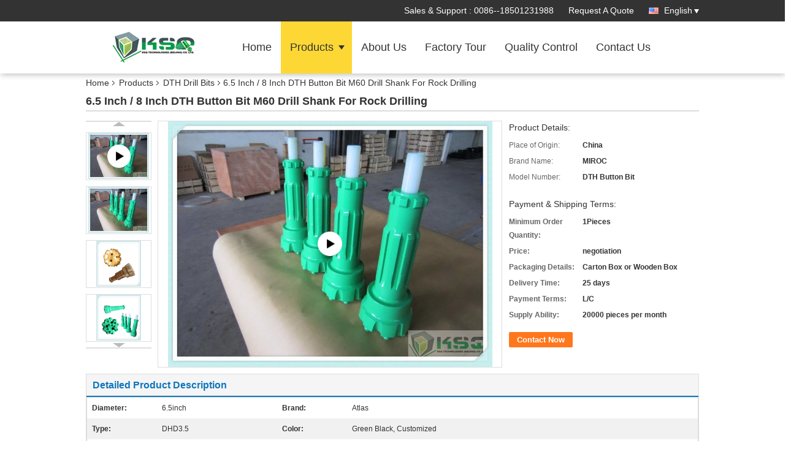

--- FILE ---
content_type: text/html
request_url: https://www.rock-drillingtools.com/sale-6115607-6-5-inch-8-inch-dth-button-bit-m60-drill-shank-for-rock-drilling.html
body_size: 27438
content:

<!DOCTYPE html>
<html lang="en">
<head>
	<meta charset="utf-8">
	<meta http-equiv="X-UA-Compatible" content="IE=edge">
	<meta name="viewport" content="width=device-width, initial-scale=1">
    <title>6.5 Inch / 8 Inch DTH Button Bit M60 Drill Shank For Rock Drilling</title>
    <meta name="keywords" content="carbide tipped drill bits, dth button bits, DTH Drill Bits" />
    <meta name="description" content="High quality 6.5 Inch / 8 Inch DTH Button Bit M60 Drill Shank For Rock Drilling from China, China's leading product market carbide tipped drill bits product, with strict quality control dth button bits factories, producing high quality dth button bits products." />
			<link type='text/css' rel='stylesheet' href='/??/images/global.css,/photo/rock-drillingtools/sitetpl/style/common.css?ver=1630028242' media='all'>
			  <script type='text/javascript' src='/js/jquery.js'></script><meta property="og:title" content="6.5 Inch / 8 Inch DTH Button Bit M60 Drill Shank For Rock Drilling" />
<meta property="og:description" content="High quality 6.5 Inch / 8 Inch DTH Button Bit M60 Drill Shank For Rock Drilling from China, China's leading product market carbide tipped drill bits product, with strict quality control dth button bits factories, producing high quality dth button bits products." />
<meta property="og:type" content="product" />
<meta property="og:availability" content="instock" />
<meta property="og:site_name" content="KSQ Technologies (Beijing) Co. Ltd" />
<meta property="og:url" content="https://www.rock-drillingtools.com/sale-6115607-6-5-inch-8-inch-dth-button-bit-m60-drill-shank-for-rock-drilling.html" />
<meta property="og:image" content="https://www.rock-drillingtools.com/photo/ps10335089-6_5_inch_8_inch_dth_button_bit_m60_drill_shank_for_rock_drilling.jpg" />
<link rel="canonical" href="https://www.rock-drillingtools.com/sale-6115607-6-5-inch-8-inch-dth-button-bit-m60-drill-shank-for-rock-drilling.html" />
<link rel="alternate" href="https://m.rock-drillingtools.com/sale-6115607-6-5-inch-8-inch-dth-button-bit-m60-drill-shank-for-rock-drilling.html" media="only screen and (max-width: 640px)" />
<link rel="stylesheet" type="text/css" href="/js/guidefirstcommon.css" />
<link rel="stylesheet" type="text/css" href="/js/guidecommon_99336.css" />
<style type="text/css">
/*<![CDATA[*/
.consent__cookie {position: fixed;top: 0;left: 0;width: 100%;height: 0%;z-index: 100000;}.consent__cookie_bg {position: fixed;top: 0;left: 0;width: 100%;height: 100%;background: #000;opacity: .6;display: none }.consent__cookie_rel {position: fixed;bottom:0;left: 0;width: 100%;background: #fff;display: -webkit-box;display: -ms-flexbox;display: flex;flex-wrap: wrap;padding: 24px 80px;-webkit-box-sizing: border-box;box-sizing: border-box;-webkit-box-pack: justify;-ms-flex-pack: justify;justify-content: space-between;-webkit-transition: all ease-in-out .3s;transition: all ease-in-out .3s }.consent__close {position: absolute;top: 20px;right: 20px;cursor: pointer }.consent__close svg {fill: #777 }.consent__close:hover svg {fill: #000 }.consent__cookie_box {flex: 1;word-break: break-word;}.consent__warm {color: #777;font-size: 16px;margin-bottom: 12px;line-height: 19px }.consent__title {color: #333;font-size: 20px;font-weight: 600;margin-bottom: 12px;line-height: 23px }.consent__itxt {color: #333;font-size: 14px;margin-bottom: 12px;display: -webkit-box;display: -ms-flexbox;display: flex;-webkit-box-align: center;-ms-flex-align: center;align-items: center }.consent__itxt i {display: -webkit-inline-box;display: -ms-inline-flexbox;display: inline-flex;width: 28px;height: 28px;border-radius: 50%;background: #e0f9e9;margin-right: 8px;-webkit-box-align: center;-ms-flex-align: center;align-items: center;-webkit-box-pack: center;-ms-flex-pack: center;justify-content: center }.consent__itxt svg {fill: #3ca860 }.consent__txt {color: #a6a6a6;font-size: 14px;margin-bottom: 8px;line-height: 17px }.consent__btns {display: -webkit-box;display: -ms-flexbox;display: flex;-webkit-box-orient: vertical;-webkit-box-direction: normal;-ms-flex-direction: column;flex-direction: column;-webkit-box-pack: center;-ms-flex-pack: center;justify-content: center;flex-shrink: 0;}.consent__btn {width: 280px;height: 40px;line-height: 40px;text-align: center;background: #3ca860;color: #fff;border-radius: 4px;margin: 8px 0;-webkit-box-sizing: border-box;box-sizing: border-box;cursor: pointer }.consent__btn:hover {background: #00823b }.consent__btn.empty {color: #3ca860;border: 1px solid #3ca860;background: #fff }.consent__btn.empty:hover {background: #3ca860;color: #fff }.open .consent__cookie_bg {display: block }.open .consent__cookie_rel {bottom: 0 }@media (max-width: 760px) {.consent__btns {width: 100%;align-items: center;}.consent__cookie_rel {padding: 20px 24px }}.consent__cookie.open {display: block;}.consent__cookie {display: none;}
/*]]>*/
</style>
<style type="text/css">
/*<![CDATA[*/
@media only screen and (max-width:640px){.contact_now_dialog .content-wrap .desc{background-image:url(/images/cta_images/bg_s.png) !important}}.contact_now_dialog .content-wrap .content-wrap_header .cta-close{background-image:url(/images/cta_images/sprite.png) !important}.contact_now_dialog .content-wrap .desc{background-image:url(/images/cta_images/bg_l.png) !important}.contact_now_dialog .content-wrap .cta-btn i{background-image:url(/images/cta_images/sprite.png) !important}.contact_now_dialog .content-wrap .head-tip img{content:url(/images/cta_images/cta_contact_now.png) !important}.cusim{background-image:url(/images/imicon/im.svg) !important}.cuswa{background-image:url(/images/imicon/wa.png) !important}.cusall{background-image:url(/images/imicon/allchat.svg) !important}
/*]]>*/
</style>
<script type="text/javascript" src="/js/guidefirstcommon.js"></script>
<script type="text/javascript">
/*<![CDATA[*/
window.isvideotpl = 0;window.detailurl = '';
var colorUrl = '';var isShowGuide = 2;var showGuideColor = 0;

var cta_cid = 2651;var use_defaulProductInfo = 1;var cta_pid = 6115607;var test_company = 0;var webim_domain = '';var company_type = 0;var cta_equipment = 'pc'; var setcookie = 'setwebimCookie(3662,6115607,0)'; var whatsapplink = "https://wa.me/8618501231988?text=Hi%2C+I%27m+interested+in+6.5+Inch+%2F+8+Inch+DTH+Button+Bit+M60+Drill+Shank+For+Rock+Drilling."; function insertMeta(){var str = '<meta name="mobile-web-app-capable" content="yes" /><meta name="viewport" content="width=device-width, initial-scale=1.0" />';document.head.insertAdjacentHTML('beforeend',str);} var element = document.querySelector('a.footer_webim_a[href="/webim/webim_tab.html"]');if (element) {element.parentNode.removeChild(element);}

var colorUrl = '';
var aisearch = 0;
var selfUrl = '';
window.playerReportUrl='/vod/view_count/report';
var query_string = ["Products","Detail"];
var g_tp = '';
var customtplcolor = 99336;
var str_chat = 'chat';
				var str_call_now = 'call now';
var str_chat_now = 'chat now';
var str_contact1 = 'Get Best Price';var str_chat_lang='english';var str_contact2 = 'Get Price';var str_contact2 = 'Best Price';var str_contact = 'contact';
window.predomainsub = "";
/*]]>*/
</script>
</head>
<body>
<img src="/logo.gif" style="display:none" alt="logo"/>
<a style="display: none!important;" title="KSQ Technologies (Beijing) Co. Ltd" class="float-inquiry" href="/contactnow.html" onclick='setinquiryCookie("{\"showproduct\":1,\"pid\":\"6115607\",\"name\":\"6.5 Inch \\/ 8 Inch DTH Button Bit M60 Drill Shank For Rock Drilling\",\"source_url\":\"\\/sale-6115607-6-5-inch-8-inch-dth-button-bit-m60-drill-shank-for-rock-drilling.html\",\"picurl\":\"\\/photo\\/pd10335089-6_5_inch_8_inch_dth_button_bit_m60_drill_shank_for_rock_drilling.jpg\",\"propertyDetail\":[[\"Diameter\",\"6.5inch\"],[\"Brand\",\"Atlas\"],[\"Type\",\"DHD3.5\"],[\"Color\",\"Green black, customized\"]],\"company_name\":null,\"picurl_c\":\"\\/photo\\/pc10335089-6_5_inch_8_inch_dth_button_bit_m60_drill_shank_for_rock_drilling.jpg\",\"price\":\"negotiation\",\"username\":\"Yingkai\",\"viewTime\":\"Last Login : 9 hours 12 minutes ago\",\"subject\":\"Please send me more information on your 6.5 Inch \\/ 8 Inch DTH Button Bit M60 Drill Shank For Rock Drilling\",\"countrycode\":\"\"}");'></a>
<script>
var originProductInfo = '';
var originProductInfo = {"showproduct":1,"pid":"6115607","name":"6.5 Inch \/ 8 Inch DTH Button Bit M60 Drill Shank For Rock Drilling","source_url":"\/sale-6115607-6-5-inch-8-inch-dth-button-bit-m60-drill-shank-for-rock-drilling.html","picurl":"\/photo\/pd10335089-6_5_inch_8_inch_dth_button_bit_m60_drill_shank_for_rock_drilling.jpg","propertyDetail":[["Diameter","6.5inch"],["Brand","Atlas"],["Type","DHD3.5"],["Color","Green black, customized"]],"company_name":null,"picurl_c":"\/photo\/pc10335089-6_5_inch_8_inch_dth_button_bit_m60_drill_shank_for_rock_drilling.jpg","price":"negotiation","username":"Yingkai","viewTime":"Last Login : 8 hours 12 minutes ago","subject":"Please send me a quote on your 6.5 Inch \/ 8 Inch DTH Button Bit M60 Drill Shank For Rock Drilling","countrycode":""};
var save_url = "/contactsave.html";
var update_url = "/updateinquiry.html";
var productInfo = {};
var defaulProductInfo = {};
var myDate = new Date();
var curDate = myDate.getFullYear()+'-'+(parseInt(myDate.getMonth())+1)+'-'+myDate.getDate();
var message = '';
var default_pop = 1;
var leaveMessageDialog = document.getElementsByClassName('leave-message-dialog')[0]; // 获取弹层
var _$$ = function (dom) {
    return document.querySelectorAll(dom);
};
resInfo = originProductInfo;
defaulProductInfo.pid = resInfo['pid'];
defaulProductInfo.productName = resInfo['name'];
defaulProductInfo.productInfo = resInfo['propertyDetail'];
defaulProductInfo.productImg = resInfo['picurl_c'];
defaulProductInfo.subject = resInfo['subject'];
defaulProductInfo.productImgAlt = resInfo['name'];
var inquirypopup_tmp = 1;
var message = 'Dear,'+'\r\n'+"I am interested in"+' '+trim(resInfo['name'])+", could you send me more details such as type, size, MOQ, material, etc."+'\r\n'+"Thanks!"+'\r\n'+"Waiting for your reply.";
var message_1 = 'Dear,'+'\r\n'+"I am interested in"+' '+trim(resInfo['name'])+", could you send me more details such as type, size, MOQ, material, etc."+'\r\n'+"Thanks!"+'\r\n'+"Waiting for your reply.";
var message_2 = 'Hello,'+'\r\n'+"I am looking for"+' '+trim(resInfo['name'])+", please send me the price, specification and picture."+'\r\n'+"Your swift response will be highly appreciated."+'\r\n'+"Feel free to contact me for more information."+'\r\n'+"Thanks a lot.";
var message_3 = 'Hello,'+'\r\n'+trim(resInfo['name'])+' '+"meets my expectations."+'\r\n'+"Please give me the best price and some other product information."+'\r\n'+"Feel free to contact me via my mail."+'\r\n'+"Thanks a lot.";

var message_4 = 'Dear,'+'\r\n'+"What is the FOB price on your"+' '+trim(resInfo['name'])+'?'+'\r\n'+"Which is the nearest port name?"+'\r\n'+"Please reply me as soon as possible, it would be better to share further information."+'\r\n'+"Regards!";
var message_5 = 'Hi there,'+'\r\n'+"I am very interested in your"+' '+trim(resInfo['name'])+'.'+'\r\n'+"Please send me your product details."+'\r\n'+"Looking forward to your quick reply."+'\r\n'+"Feel free to contact me by mail."+'\r\n'+"Regards!";

var message_6 = 'Dear,'+'\r\n'+"Please provide us with information about your"+' '+trim(resInfo['name'])+", such as type, size, material, and of course the best price."+'\r\n'+"Looking forward to your quick reply."+'\r\n'+"Thank you!";
var message_7 = 'Dear,'+'\r\n'+"Can you supply"+' '+trim(resInfo['name'])+" for us?"+'\r\n'+"First we want a price list and some product details."+'\r\n'+"I hope to get reply asap and look forward to cooperation."+'\r\n'+"Thank you very much.";
var message_8 = 'hi,'+'\r\n'+"I am looking for"+' '+trim(resInfo['name'])+", please give me some more detailed product information."+'\r\n'+"I look forward to your reply."+'\r\n'+"Thank you!";
var message_9 = 'Hello,'+'\r\n'+"Your"+' '+trim(resInfo['name'])+" meets my requirements very well."+'\r\n'+"Please send me the price, specification, and similar model will be OK."+'\r\n'+"Feel free to chat with me."+'\r\n'+"Thanks!";
var message_10 = 'Dear,'+'\r\n'+"I want to know more about the details and quotation of"+' '+trim(resInfo['name'])+'.'+'\r\n'+"Feel free to contact me."+'\r\n'+"Regards!";

var r = getRandom(1,10);

defaulProductInfo.message = eval("message_"+r);

var mytAjax = {

    post: function(url, data, fn) {
        var xhr = new XMLHttpRequest();
        xhr.open("POST", url, true);
        xhr.setRequestHeader("Content-Type", "application/x-www-form-urlencoded;charset=UTF-8");
        xhr.setRequestHeader("X-Requested-With", "XMLHttpRequest");
        xhr.setRequestHeader('Content-Type','text/plain;charset=UTF-8');
        xhr.onreadystatechange = function() {
            if(xhr.readyState == 4 && (xhr.status == 200 || xhr.status == 304)) {
                fn.call(this, xhr.responseText);
            }
        };
        xhr.send(data);
    },

    postform: function(url, data, fn) {
        var xhr = new XMLHttpRequest();
        xhr.open("POST", url, true);
        xhr.setRequestHeader("X-Requested-With", "XMLHttpRequest");
        xhr.onreadystatechange = function() {
            if(xhr.readyState == 4 && (xhr.status == 200 || xhr.status == 304)) {
                fn.call(this, xhr.responseText);
            }
        };
        xhr.send(data);
    }
};
/*window.onload = function(){
    leaveMessageDialog = document.getElementsByClassName('leave-message-dialog')[0];
    if (window.localStorage.recordDialogStatus=='undefined' || (window.localStorage.recordDialogStatus!='undefined' && window.localStorage.recordDialogStatus != curDate)) {
        setTimeout(function(){
            if(parseInt(inquirypopup_tmp%10) == 1){
                creatDialog(defaulProductInfo, 1);
            }
        }, 6000);
    }
};*/
function trim(str)
{
    str = str.replace(/(^\s*)/g,"");
    return str.replace(/(\s*$)/g,"");
};
function getRandom(m,n){
    var num = Math.floor(Math.random()*(m - n) + n);
    return num;
};
function strBtn(param) {

    var starattextarea = document.getElementById("textareamessage").value.length;
    var email = document.getElementById("startEmail").value;

    var default_tip = document.querySelectorAll(".watermark_container").length;
    if (20 < starattextarea && starattextarea < 3000) {
        if(default_tip>0){
            document.getElementById("textareamessage1").parentNode.parentNode.nextElementSibling.style.display = "none";
        }else{
            document.getElementById("textareamessage1").parentNode.nextElementSibling.style.display = "none";
        }

    } else {
        if(default_tip>0){
            document.getElementById("textareamessage1").parentNode.parentNode.nextElementSibling.style.display = "block";
        }else{
            document.getElementById("textareamessage1").parentNode.nextElementSibling.style.display = "block";
        }

        return;
    }

    // var re = /^([a-zA-Z0-9_-])+@([a-zA-Z0-9_-])+\.([a-zA-Z0-9_-])+/i;/*邮箱不区分大小写*/
    var re = /^[a-zA-Z0-9][\w-]*(\.?[\w-]+)*@[a-zA-Z0-9-]+(\.[a-zA-Z0-9]+)+$/i;
    if (!re.test(email)) {
        document.getElementById("startEmail").nextElementSibling.style.display = "block";
        return;
    } else {
        document.getElementById("startEmail").nextElementSibling.style.display = "none";
    }

    var subject = document.getElementById("pop_subject").value;
    var pid = document.getElementById("pop_pid").value;
    var message = document.getElementById("textareamessage").value;
    var sender_email = document.getElementById("startEmail").value;
    var tel = '';
    if (document.getElementById("tel0") != undefined && document.getElementById("tel0") != '')
        tel = document.getElementById("tel0").value;
    var form_serialize = '&tel='+tel;

    form_serialize = form_serialize.replace(/\+/g, "%2B");
    mytAjax.post(save_url,"pid="+pid+"&subject="+subject+"&email="+sender_email+"&message="+(message)+form_serialize,function(res){
        var mes = JSON.parse(res);
        if(mes.status == 200){
            var iid = mes.iid;
            document.getElementById("pop_iid").value = iid;
            document.getElementById("pop_uuid").value = mes.uuid;

            if(typeof gtag_report_conversion === "function"){
                gtag_report_conversion();//执行统计js代码
            }
            if(typeof fbq === "function"){
                fbq('track','Purchase');//执行统计js代码
            }
        }
    });
    for (var index = 0; index < document.querySelectorAll(".dialog-content-pql").length; index++) {
        document.querySelectorAll(".dialog-content-pql")[index].style.display = "none";
    };
    $('#idphonepql').val(tel);
    document.getElementById("dialog-content-pql-id").style.display = "block";
    ;
};
function twoBtnOk(param) {

    var selectgender = document.getElementById("Mr").innerHTML;
    var iid = document.getElementById("pop_iid").value;
    var sendername = document.getElementById("idnamepql").value;
    var senderphone = document.getElementById("idphonepql").value;
    var sendercname = document.getElementById("idcompanypql").value;
    var uuid = document.getElementById("pop_uuid").value;
    var gender = 2;
    if(selectgender == 'Mr.') gender = 0;
    if(selectgender == 'Mrs.') gender = 1;
    var pid = document.getElementById("pop_pid").value;
    var form_serialize = '';

        form_serialize = form_serialize.replace(/\+/g, "%2B");

    mytAjax.post(update_url,"iid="+iid+"&gender="+gender+"&uuid="+uuid+"&name="+(sendername)+"&tel="+(senderphone)+"&company="+(sendercname)+form_serialize,function(res){});

    for (var index = 0; index < document.querySelectorAll(".dialog-content-pql").length; index++) {
        document.querySelectorAll(".dialog-content-pql")[index].style.display = "none";
    };
    document.getElementById("dialog-content-pql-ok").style.display = "block";

};
function toCheckMust(name) {
    $('#'+name+'error').hide();
}
function handClidk(param) {
    var starattextarea = document.getElementById("textareamessage1").value.length;
    var email = document.getElementById("startEmail1").value;
    var default_tip = document.querySelectorAll(".watermark_container").length;
    if (20 < starattextarea && starattextarea < 3000) {
        if(default_tip>0){
            document.getElementById("textareamessage1").parentNode.parentNode.nextElementSibling.style.display = "none";
        }else{
            document.getElementById("textareamessage1").parentNode.nextElementSibling.style.display = "none";
        }

    } else {
        if(default_tip>0){
            document.getElementById("textareamessage1").parentNode.parentNode.nextElementSibling.style.display = "block";
        }else{
            document.getElementById("textareamessage1").parentNode.nextElementSibling.style.display = "block";
        }

        return;
    }

    // var re = /^([a-zA-Z0-9_-])+@([a-zA-Z0-9_-])+\.([a-zA-Z0-9_-])+/i;
    var re = /^[a-zA-Z0-9][\w-]*(\.?[\w-]+)*@[a-zA-Z0-9-]+(\.[a-zA-Z0-9]+)+$/i;
    if (!re.test(email)) {
        document.getElementById("startEmail1").nextElementSibling.style.display = "block";
        return;
    } else {
        document.getElementById("startEmail1").nextElementSibling.style.display = "none";
    }

    var subject = document.getElementById("pop_subject").value;
    var pid = document.getElementById("pop_pid").value;
    var message = document.getElementById("textareamessage1").value;
    var sender_email = document.getElementById("startEmail1").value;
    var form_serialize = tel = '';
    if (document.getElementById("tel1") != undefined && document.getElementById("tel1") != '')
        tel = document.getElementById("tel1").value;
        mytAjax.post(save_url,"email="+sender_email+"&tel="+tel+"&pid="+pid+"&message="+message+"&subject="+subject+form_serialize,function(res){

        var mes = JSON.parse(res);
        if(mes.status == 200){
            var iid = mes.iid;
            document.getElementById("pop_iid").value = iid;
            document.getElementById("pop_uuid").value = mes.uuid;
            if(typeof gtag_report_conversion === "function"){
                gtag_report_conversion();//执行统计js代码
            }
        }

    });
    for (var index = 0; index < document.querySelectorAll(".dialog-content-pql").length; index++) {
        document.querySelectorAll(".dialog-content-pql")[index].style.display = "none";
    };
    $('#idphonepql').val(tel);
    document.getElementById("dialog-content-pql-id").style.display = "block";

};
window.addEventListener('load', function () {
    $('.checkbox-wrap label').each(function(){
        if($(this).find('input').prop('checked')){
            $(this).addClass('on')
        }else {
            $(this).removeClass('on')
        }
    })
    $(document).on('click', '.checkbox-wrap label' , function(ev){
        if (ev.target.tagName.toUpperCase() != 'INPUT') {
            $(this).toggleClass('on')
        }
    })
})

function hand_video(pdata) {
    data = JSON.parse(pdata);
    productInfo.productName = data.productName;
    productInfo.productInfo = data.productInfo;
    productInfo.productImg = data.productImg;
    productInfo.subject = data.subject;

    var message = 'Dear,'+'\r\n'+"I am interested in"+' '+trim(data.productName)+", could you send me more details such as type, size, quantity, material, etc."+'\r\n'+"Thanks!"+'\r\n'+"Waiting for your reply.";

    var message = 'Dear,'+'\r\n'+"I am interested in"+' '+trim(data.productName)+", could you send me more details such as type, size, MOQ, material, etc."+'\r\n'+"Thanks!"+'\r\n'+"Waiting for your reply.";
    var message_1 = 'Dear,'+'\r\n'+"I am interested in"+' '+trim(data.productName)+", could you send me more details such as type, size, MOQ, material, etc."+'\r\n'+"Thanks!"+'\r\n'+"Waiting for your reply.";
    var message_2 = 'Hello,'+'\r\n'+"I am looking for"+' '+trim(data.productName)+", please send me the price, specification and picture."+'\r\n'+"Your swift response will be highly appreciated."+'\r\n'+"Feel free to contact me for more information."+'\r\n'+"Thanks a lot.";
    var message_3 = 'Hello,'+'\r\n'+trim(data.productName)+' '+"meets my expectations."+'\r\n'+"Please give me the best price and some other product information."+'\r\n'+"Feel free to contact me via my mail."+'\r\n'+"Thanks a lot.";

    var message_4 = 'Dear,'+'\r\n'+"What is the FOB price on your"+' '+trim(data.productName)+'?'+'\r\n'+"Which is the nearest port name?"+'\r\n'+"Please reply me as soon as possible, it would be better to share further information."+'\r\n'+"Regards!";
    var message_5 = 'Hi there,'+'\r\n'+"I am very interested in your"+' '+trim(data.productName)+'.'+'\r\n'+"Please send me your product details."+'\r\n'+"Looking forward to your quick reply."+'\r\n'+"Feel free to contact me by mail."+'\r\n'+"Regards!";

    var message_6 = 'Dear,'+'\r\n'+"Please provide us with information about your"+' '+trim(data.productName)+", such as type, size, material, and of course the best price."+'\r\n'+"Looking forward to your quick reply."+'\r\n'+"Thank you!";
    var message_7 = 'Dear,'+'\r\n'+"Can you supply"+' '+trim(data.productName)+" for us?"+'\r\n'+"First we want a price list and some product details."+'\r\n'+"I hope to get reply asap and look forward to cooperation."+'\r\n'+"Thank you very much.";
    var message_8 = 'hi,'+'\r\n'+"I am looking for"+' '+trim(data.productName)+", please give me some more detailed product information."+'\r\n'+"I look forward to your reply."+'\r\n'+"Thank you!";
    var message_9 = 'Hello,'+'\r\n'+"Your"+' '+trim(data.productName)+" meets my requirements very well."+'\r\n'+"Please send me the price, specification, and similar model will be OK."+'\r\n'+"Feel free to chat with me."+'\r\n'+"Thanks!";
    var message_10 = 'Dear,'+'\r\n'+"I want to know more about the details and quotation of"+' '+trim(data.productName)+'.'+'\r\n'+"Feel free to contact me."+'\r\n'+"Regards!";

    var r = getRandom(1,10);

    productInfo.message = eval("message_"+r);
    if(parseInt(inquirypopup_tmp/10) == 1){
        productInfo.message = "";
    }
    productInfo.pid = data.pid;
    creatDialog(productInfo, 2);
};

function handDialog(pdata) {
    data = JSON.parse(pdata);
    productInfo.productName = data.productName;
    productInfo.productInfo = data.productInfo;
    productInfo.productImg = data.productImg;
    productInfo.subject = data.subject;

    var message = 'Dear,'+'\r\n'+"I am interested in"+' '+trim(data.productName)+", could you send me more details such as type, size, quantity, material, etc."+'\r\n'+"Thanks!"+'\r\n'+"Waiting for your reply.";

    var message = 'Dear,'+'\r\n'+"I am interested in"+' '+trim(data.productName)+", could you send me more details such as type, size, MOQ, material, etc."+'\r\n'+"Thanks!"+'\r\n'+"Waiting for your reply.";
    var message_1 = 'Dear,'+'\r\n'+"I am interested in"+' '+trim(data.productName)+", could you send me more details such as type, size, MOQ, material, etc."+'\r\n'+"Thanks!"+'\r\n'+"Waiting for your reply.";
    var message_2 = 'Hello,'+'\r\n'+"I am looking for"+' '+trim(data.productName)+", please send me the price, specification and picture."+'\r\n'+"Your swift response will be highly appreciated."+'\r\n'+"Feel free to contact me for more information."+'\r\n'+"Thanks a lot.";
    var message_3 = 'Hello,'+'\r\n'+trim(data.productName)+' '+"meets my expectations."+'\r\n'+"Please give me the best price and some other product information."+'\r\n'+"Feel free to contact me via my mail."+'\r\n'+"Thanks a lot.";

    var message_4 = 'Dear,'+'\r\n'+"What is the FOB price on your"+' '+trim(data.productName)+'?'+'\r\n'+"Which is the nearest port name?"+'\r\n'+"Please reply me as soon as possible, it would be better to share further information."+'\r\n'+"Regards!";
    var message_5 = 'Hi there,'+'\r\n'+"I am very interested in your"+' '+trim(data.productName)+'.'+'\r\n'+"Please send me your product details."+'\r\n'+"Looking forward to your quick reply."+'\r\n'+"Feel free to contact me by mail."+'\r\n'+"Regards!";

    var message_6 = 'Dear,'+'\r\n'+"Please provide us with information about your"+' '+trim(data.productName)+", such as type, size, material, and of course the best price."+'\r\n'+"Looking forward to your quick reply."+'\r\n'+"Thank you!";
    var message_7 = 'Dear,'+'\r\n'+"Can you supply"+' '+trim(data.productName)+" for us?"+'\r\n'+"First we want a price list and some product details."+'\r\n'+"I hope to get reply asap and look forward to cooperation."+'\r\n'+"Thank you very much.";
    var message_8 = 'hi,'+'\r\n'+"I am looking for"+' '+trim(data.productName)+", please give me some more detailed product information."+'\r\n'+"I look forward to your reply."+'\r\n'+"Thank you!";
    var message_9 = 'Hello,'+'\r\n'+"Your"+' '+trim(data.productName)+" meets my requirements very well."+'\r\n'+"Please send me the price, specification, and similar model will be OK."+'\r\n'+"Feel free to chat with me."+'\r\n'+"Thanks!";
    var message_10 = 'Dear,'+'\r\n'+"I want to know more about the details and quotation of"+' '+trim(data.productName)+'.'+'\r\n'+"Feel free to contact me."+'\r\n'+"Regards!";

    var r = getRandom(1,10);

    productInfo.message = eval("message_"+r);
    if(parseInt(inquirypopup_tmp/10) == 1){
        productInfo.message = "";
    }
    productInfo.pid = data.pid;
    creatDialog(productInfo, 2);
};

function closepql(param) {

    leaveMessageDialog.style.display = 'none';
};

function closepql2(param) {

    for (var index = 0; index < document.querySelectorAll(".dialog-content-pql").length; index++) {
        document.querySelectorAll(".dialog-content-pql")[index].style.display = "none";
    };
    document.getElementById("dialog-content-pql-ok").style.display = "block";
};

function decodeHtmlEntities(str) {
    var tempElement = document.createElement('div');
    tempElement.innerHTML = str;
    return tempElement.textContent || tempElement.innerText || '';
}

function initProduct(productInfo,type){

    productInfo.productName = decodeHtmlEntities(productInfo.productName);
    productInfo.message = decodeHtmlEntities(productInfo.message);

    leaveMessageDialog = document.getElementsByClassName('leave-message-dialog')[0];
    leaveMessageDialog.style.display = "block";
    if(type == 3){
        var popinquiryemail = document.getElementById("popinquiryemail").value;
        _$$("#startEmail1")[0].value = popinquiryemail;
    }else{
        _$$("#startEmail1")[0].value = "";
    }
    _$$("#startEmail")[0].value = "";
    _$$("#idnamepql")[0].value = "";
    _$$("#idphonepql")[0].value = "";
    _$$("#idcompanypql")[0].value = "";

    _$$("#pop_pid")[0].value = productInfo.pid;
    _$$("#pop_subject")[0].value = productInfo.subject;
    
    if(parseInt(inquirypopup_tmp/10) == 1){
        productInfo.message = "";
    }

    _$$("#textareamessage1")[0].value = productInfo.message;
    _$$("#textareamessage")[0].value = productInfo.message;

    _$$("#dialog-content-pql-id .titlep")[0].innerHTML = productInfo.productName;
    _$$("#dialog-content-pql-id img")[0].setAttribute("src", productInfo.productImg);
    _$$("#dialog-content-pql-id img")[0].setAttribute("alt", productInfo.productImgAlt);

    _$$("#dialog-content-pql-id-hand img")[0].setAttribute("src", productInfo.productImg);
    _$$("#dialog-content-pql-id-hand img")[0].setAttribute("alt", productInfo.productImgAlt);
    _$$("#dialog-content-pql-id-hand .titlep")[0].innerHTML = productInfo.productName;

    if (productInfo.productInfo.length > 0) {
        var ul2, ul;
        ul = document.createElement("ul");
        for (var index = 0; index < productInfo.productInfo.length; index++) {
            var el = productInfo.productInfo[index];
            var li = document.createElement("li");
            var span1 = document.createElement("span");
            span1.innerHTML = el[0] + ":";
            var span2 = document.createElement("span");
            span2.innerHTML = el[1];
            li.appendChild(span1);
            li.appendChild(span2);
            ul.appendChild(li);

        }
        ul2 = ul.cloneNode(true);
        if (type === 1) {
            _$$("#dialog-content-pql-id .left")[0].replaceChild(ul, _$$("#dialog-content-pql-id .left ul")[0]);
        } else {
            _$$("#dialog-content-pql-id-hand .left")[0].replaceChild(ul2, _$$("#dialog-content-pql-id-hand .left ul")[0]);
            _$$("#dialog-content-pql-id .left")[0].replaceChild(ul, _$$("#dialog-content-pql-id .left ul")[0]);
        }
    };
    for (var index = 0; index < _$$("#dialog-content-pql-id .right ul li").length; index++) {
        _$$("#dialog-content-pql-id .right ul li")[index].addEventListener("click", function (params) {
            _$$("#dialog-content-pql-id .right #Mr")[0].innerHTML = this.innerHTML
        }, false)

    };

};
function closeInquiryCreateDialog() {
    document.getElementById("xuanpan_dialog_box_pql").style.display = "none";
};
function showInquiryCreateDialog() {
    document.getElementById("xuanpan_dialog_box_pql").style.display = "block";
};
function submitPopInquiry(){
    var message = document.getElementById("inquiry_message").value;
    var email = document.getElementById("inquiry_email").value;
    var subject = defaulProductInfo.subject;
    var pid = defaulProductInfo.pid;
    if (email === undefined) {
        showInquiryCreateDialog();
        document.getElementById("inquiry_email").style.border = "1px solid red";
        return false;
    };
    if (message === undefined) {
        showInquiryCreateDialog();
        document.getElementById("inquiry_message").style.border = "1px solid red";
        return false;
    };
    if (email.search(/^\w+((-\w+)|(\.\w+))*\@[A-Za-z0-9]+((\.|-)[A-Za-z0-9]+)*\.[A-Za-z0-9]+$/) == -1) {
        document.getElementById("inquiry_email").style.border= "1px solid red";
        showInquiryCreateDialog();
        return false;
    } else {
        document.getElementById("inquiry_email").style.border= "";
    };
    if (message.length < 20 || message.length >3000) {
        showInquiryCreateDialog();
        document.getElementById("inquiry_message").style.border = "1px solid red";
        return false;
    } else {
        document.getElementById("inquiry_message").style.border = "";
    };
    var tel = '';
    if (document.getElementById("tel") != undefined && document.getElementById("tel") != '')
        tel = document.getElementById("tel").value;

    mytAjax.post(save_url,"pid="+pid+"&subject="+subject+"&email="+email+"&message="+(message)+'&tel='+tel,function(res){
        var mes = JSON.parse(res);
        if(mes.status == 200){
            var iid = mes.iid;
            document.getElementById("pop_iid").value = iid;
            document.getElementById("pop_uuid").value = mes.uuid;

        }
    });
    initProduct(defaulProductInfo);
    for (var index = 0; index < document.querySelectorAll(".dialog-content-pql").length; index++) {
        document.querySelectorAll(".dialog-content-pql")[index].style.display = "none";
    };
    $('#idphonepql').val(tel);
    document.getElementById("dialog-content-pql-id").style.display = "block";

};

//带附件上传
function submitPopInquiryfile(email_id,message_id,check_sort,name_id,phone_id,company_id,attachments){

    if(typeof(check_sort) == 'undefined'){
        check_sort = 0;
    }
    var message = document.getElementById(message_id).value;
    var email = document.getElementById(email_id).value;
    var attachments = document.getElementById(attachments).value;
    if(typeof(name_id) !== 'undefined' && name_id != ""){
        var name  = document.getElementById(name_id).value;
    }
    if(typeof(phone_id) !== 'undefined' && phone_id != ""){
        var phone = document.getElementById(phone_id).value;
    }
    if(typeof(company_id) !== 'undefined' && company_id != ""){
        var company = document.getElementById(company_id).value;
    }
    var subject = defaulProductInfo.subject;
    var pid = defaulProductInfo.pid;

    if(check_sort == 0){
        if (email === undefined) {
            showInquiryCreateDialog();
            document.getElementById(email_id).style.border = "1px solid red";
            return false;
        };
        if (message === undefined) {
            showInquiryCreateDialog();
            document.getElementById(message_id).style.border = "1px solid red";
            return false;
        };

        if (email.search(/^\w+((-\w+)|(\.\w+))*\@[A-Za-z0-9]+((\.|-)[A-Za-z0-9]+)*\.[A-Za-z0-9]+$/) == -1) {
            document.getElementById(email_id).style.border= "1px solid red";
            showInquiryCreateDialog();
            return false;
        } else {
            document.getElementById(email_id).style.border= "";
        };
        if (message.length < 20 || message.length >3000) {
            showInquiryCreateDialog();
            document.getElementById(message_id).style.border = "1px solid red";
            return false;
        } else {
            document.getElementById(message_id).style.border = "";
        };
    }else{

        if (message === undefined) {
            showInquiryCreateDialog();
            document.getElementById(message_id).style.border = "1px solid red";
            return false;
        };

        if (email === undefined) {
            showInquiryCreateDialog();
            document.getElementById(email_id).style.border = "1px solid red";
            return false;
        };

        if (message.length < 20 || message.length >3000) {
            showInquiryCreateDialog();
            document.getElementById(message_id).style.border = "1px solid red";
            return false;
        } else {
            document.getElementById(message_id).style.border = "";
        };

        if (email.search(/^\w+((-\w+)|(\.\w+))*\@[A-Za-z0-9]+((\.|-)[A-Za-z0-9]+)*\.[A-Za-z0-9]+$/) == -1) {
            document.getElementById(email_id).style.border= "1px solid red";
            showInquiryCreateDialog();
            return false;
        } else {
            document.getElementById(email_id).style.border= "";
        };

    };

    mytAjax.post(save_url,"pid="+pid+"&subject="+subject+"&email="+email+"&message="+message+"&company="+company+"&attachments="+attachments,function(res){
        var mes = JSON.parse(res);
        if(mes.status == 200){
            var iid = mes.iid;
            document.getElementById("pop_iid").value = iid;
            document.getElementById("pop_uuid").value = mes.uuid;

            if(typeof gtag_report_conversion === "function"){
                gtag_report_conversion();//执行统计js代码
            }
            if(typeof fbq === "function"){
                fbq('track','Purchase');//执行统计js代码
            }
        }
    });
    initProduct(defaulProductInfo);

    if(name !== undefined && name != ""){
        _$$("#idnamepql")[0].value = name;
    }

    if(phone !== undefined && phone != ""){
        _$$("#idphonepql")[0].value = phone;
    }

    if(company !== undefined && company != ""){
        _$$("#idcompanypql")[0].value = company;
    }

    for (var index = 0; index < document.querySelectorAll(".dialog-content-pql").length; index++) {
        document.querySelectorAll(".dialog-content-pql")[index].style.display = "none";
    };
    document.getElementById("dialog-content-pql-id").style.display = "block";

};
function submitPopInquiryByParam(email_id,message_id,check_sort,name_id,phone_id,company_id){

    if(typeof(check_sort) == 'undefined'){
        check_sort = 0;
    }

    var senderphone = '';
    var message = document.getElementById(message_id).value;
    var email = document.getElementById(email_id).value;
    if(typeof(name_id) !== 'undefined' && name_id != ""){
        var name  = document.getElementById(name_id).value;
    }
    if(typeof(phone_id) !== 'undefined' && phone_id != ""){
        var phone = document.getElementById(phone_id).value;
        senderphone = phone;
    }
    if(typeof(company_id) !== 'undefined' && company_id != ""){
        var company = document.getElementById(company_id).value;
    }
    var subject = defaulProductInfo.subject;
    var pid = defaulProductInfo.pid;

    if(check_sort == 0){
        if (email === undefined) {
            showInquiryCreateDialog();
            document.getElementById(email_id).style.border = "1px solid red";
            return false;
        };
        if (message === undefined) {
            showInquiryCreateDialog();
            document.getElementById(message_id).style.border = "1px solid red";
            return false;
        };

        if (email.search(/^\w+((-\w+)|(\.\w+))*\@[A-Za-z0-9]+((\.|-)[A-Za-z0-9]+)*\.[A-Za-z0-9]+$/) == -1) {
            document.getElementById(email_id).style.border= "1px solid red";
            showInquiryCreateDialog();
            return false;
        } else {
            document.getElementById(email_id).style.border= "";
        };
        if (message.length < 20 || message.length >3000) {
            showInquiryCreateDialog();
            document.getElementById(message_id).style.border = "1px solid red";
            return false;
        } else {
            document.getElementById(message_id).style.border = "";
        };
    }else{

        if (message === undefined) {
            showInquiryCreateDialog();
            document.getElementById(message_id).style.border = "1px solid red";
            return false;
        };

        if (email === undefined) {
            showInquiryCreateDialog();
            document.getElementById(email_id).style.border = "1px solid red";
            return false;
        };

        if (message.length < 20 || message.length >3000) {
            showInquiryCreateDialog();
            document.getElementById(message_id).style.border = "1px solid red";
            return false;
        } else {
            document.getElementById(message_id).style.border = "";
        };

        if (email.search(/^\w+((-\w+)|(\.\w+))*\@[A-Za-z0-9]+((\.|-)[A-Za-z0-9]+)*\.[A-Za-z0-9]+$/) == -1) {
            document.getElementById(email_id).style.border= "1px solid red";
            showInquiryCreateDialog();
            return false;
        } else {
            document.getElementById(email_id).style.border= "";
        };

    };

    var productsku = "";
    if($("#product_sku").length > 0){
        productsku = $("#product_sku").html();
    }

    mytAjax.post(save_url,"tel="+senderphone+"&pid="+pid+"&subject="+subject+"&email="+email+"&message="+message+"&messagesku="+encodeURI(productsku),function(res){
        var mes = JSON.parse(res);
        if(mes.status == 200){
            var iid = mes.iid;
            document.getElementById("pop_iid").value = iid;
            document.getElementById("pop_uuid").value = mes.uuid;

            if(typeof gtag_report_conversion === "function"){
                gtag_report_conversion();//执行统计js代码
            }
            if(typeof fbq === "function"){
                fbq('track','Purchase');//执行统计js代码
            }
        }
    });
    initProduct(defaulProductInfo);

    if(name !== undefined && name != ""){
        _$$("#idnamepql")[0].value = name;
    }

    if(phone !== undefined && phone != ""){
        _$$("#idphonepql")[0].value = phone;
    }

    if(company !== undefined && company != ""){
        _$$("#idcompanypql")[0].value = company;
    }

    for (var index = 0; index < document.querySelectorAll(".dialog-content-pql").length; index++) {
        document.querySelectorAll(".dialog-content-pql")[index].style.display = "none";

    };
    document.getElementById("dialog-content-pql-id").style.display = "block";

};

function creat_videoDialog(productInfo, type) {

    if(type == 1){
        if(default_pop != 1){
            return false;
        }
        window.localStorage.recordDialogStatus = curDate;
    }else{
        default_pop = 0;
    }
    initProduct(productInfo, type);
    if (type === 1) {
        // 自动弹出
        for (var index = 0; index < document.querySelectorAll(".dialog-content-pql").length; index++) {

            document.querySelectorAll(".dialog-content-pql")[index].style.display = "none";
        };
        document.getElementById("dialog-content-pql").style.display = "block";
    } else {
        // 手动弹出
        for (var index = 0; index < document.querySelectorAll(".dialog-content-pql").length; index++) {
            document.querySelectorAll(".dialog-content-pql")[index].style.display = "none";
        };
        document.getElementById("dialog-content-pql-id-hand").style.display = "block";
    }
}

function creatDialog(productInfo, type) {

    if(type == 1){
        if(default_pop != 1){
            return false;
        }
        window.localStorage.recordDialogStatus = curDate;
    }else{
        default_pop = 0;
    }
    initProduct(productInfo, type);
    if (type === 1) {
        // 自动弹出
        for (var index = 0; index < document.querySelectorAll(".dialog-content-pql").length; index++) {

            document.querySelectorAll(".dialog-content-pql")[index].style.display = "none";
        };
        document.getElementById("dialog-content-pql").style.display = "block";
    } else {
        // 手动弹出
        for (var index = 0; index < document.querySelectorAll(".dialog-content-pql").length; index++) {
            document.querySelectorAll(".dialog-content-pql")[index].style.display = "none";
        };
        document.getElementById("dialog-content-pql-id-hand").style.display = "block";
    }
}

//带邮箱信息打开询盘框 emailtype=1表示带入邮箱
function openDialog(emailtype){
    var type = 2;//不带入邮箱，手动弹出
    if(emailtype == 1){
        var popinquiryemail = document.getElementById("popinquiryemail").value;
        // var re = /^([a-zA-Z0-9_-])+@([a-zA-Z0-9_-])+\.([a-zA-Z0-9_-])+/i;
        var re = /^[a-zA-Z0-9][\w-]*(\.?[\w-]+)*@[a-zA-Z0-9-]+(\.[a-zA-Z0-9]+)+$/i;
        if (!re.test(popinquiryemail)) {
            //前端提示样式;
            showInquiryCreateDialog();
            document.getElementById("popinquiryemail").style.border = "1px solid red";
            return false;
        } else {
            //前端提示样式;
        }
        var type = 3;
    }
    creatDialog(defaulProductInfo,type);
}

//上传附件
function inquiryUploadFile(){
    var fileObj = document.querySelector("#fileId").files[0];
    //构建表单数据
    var formData = new FormData();
    var filesize = fileObj.size;
    if(filesize > 10485760 || filesize == 0) {
        document.getElementById("filetips").style.display = "block";
        return false;
    }else {
        document.getElementById("filetips").style.display = "none";
    }
    formData.append('popinquiryfile', fileObj);
    document.getElementById("quotefileform").reset();
    var save_url = "/inquiryuploadfile.html";
    mytAjax.postform(save_url,formData,function(res){
        var mes = JSON.parse(res);
        if(mes.status == 200){
            document.getElementById("uploader-file-info").innerHTML = document.getElementById("uploader-file-info").innerHTML + "<span class=op>"+mes.attfile.name+"<a class=delatt id=att"+mes.attfile.id+" onclick=delatt("+mes.attfile.id+");>Delete</a></span>";
            var nowattachs = document.getElementById("attachments").value;
            if( nowattachs !== ""){
                var attachs = JSON.parse(nowattachs);
                attachs[mes.attfile.id] = mes.attfile;
            }else{
                var attachs = {};
                attachs[mes.attfile.id] = mes.attfile;
            }
            document.getElementById("attachments").value = JSON.stringify(attachs);
        }
    });
}
//附件删除
function delatt(attid)
{
    var nowattachs = document.getElementById("attachments").value;
    if( nowattachs !== ""){
        var attachs = JSON.parse(nowattachs);
        if(attachs[attid] == ""){
            return false;
        }
        var formData = new FormData();
        var delfile = attachs[attid]['filename'];
        var save_url = "/inquirydelfile.html";
        if(delfile != "") {
            formData.append('delfile', delfile);
            mytAjax.postform(save_url, formData, function (res) {
                if(res !== "") {
                    var mes = JSON.parse(res);
                    if (mes.status == 200) {
                        delete attachs[attid];
                        document.getElementById("attachments").value = JSON.stringify(attachs);
                        var s = document.getElementById("att"+attid);
                        s.parentNode.remove();
                    }
                }
            });
        }
    }else{
        return false;
    }
}

</script>
<div class="leave-message-dialog" style="display: none">
<style>
    .leave-message-dialog .close:before, .leave-message-dialog .close:after{
        content:initial;
    }
</style>
<div class="dialog-content-pql" id="dialog-content-pql" style="display: none">
    <span class="close" onclick="closepql()"><img src="/images/close.png" alt="close"></span>
    <div class="title">
        <p class="firstp-pql">Leave a Message</p>
        <p class="lastp-pql">We will call you back soon!</p>
    </div>
    <div class="form">
        <div class="textarea">
            <textarea style='font-family: robot;'  name="" id="textareamessage" cols="30" rows="10" style="margin-bottom:14px;width:100%"
                placeholder="Please enter your inquiry details."></textarea>
        </div>
        <p class="error-pql"> <span class="icon-pql"><img src="/images/error.png" alt="KSQ Technologies (Beijing) Co. Ltd"></span> Your message must be between 20-3,000 characters!</p>
        <input id="startEmail" type="text" placeholder="Enter your E-mail" onkeydown="if(event.keyCode === 13){ strBtn();}">
        <p class="error-pql"><span class="icon-pql"><img src="/images/error.png" alt="KSQ Technologies (Beijing) Co. Ltd"></span> Please check your E-mail! </p>
                <div class="operations">
            <div class='btn' id="submitStart" type="submit" onclick="strBtn()">SUBMIT</div>
        </div>
            </div>
</div>
<div class="dialog-content-pql dialog-content-pql-id" id="dialog-content-pql-id" style="display:none">
        <span class="close" onclick="closepql2()"><svg t="1648434466530" class="icon" viewBox="0 0 1024 1024" version="1.1" xmlns="http://www.w3.org/2000/svg" p-id="2198" width="16" height="16"><path d="M576 512l277.333333 277.333333-64 64-277.333333-277.333333L234.666667 853.333333 170.666667 789.333333l277.333333-277.333333L170.666667 234.666667 234.666667 170.666667l277.333333 277.333333L789.333333 170.666667 853.333333 234.666667 576 512z" fill="#444444" p-id="2199"></path></svg></span>
    <div class="left">
        <div class="img"><img></div>
        <p class="titlep"></p>
        <ul> </ul>
    </div>
    <div class="right">
                <p class="title">More information facilitates better communication.</p>
                <div style="position: relative;">
            <div class="mr"> <span id="Mr">Mr.</span>
                <ul>
                    <li>Mr.</li>
                    <li>Mrs.</li>
                </ul>
            </div>
            <input style="text-indent: 80px;" type="text" id="idnamepql" placeholder="Input your name">
        </div>
        <input type="text"  id="idphonepql"  placeholder="Phone Number">
        <input type="text" id="idcompanypql"  placeholder="Company" onkeydown="if(event.keyCode === 13){ twoBtnOk();}">
                <div class="btn form_new" id="twoBtnOk" onclick="twoBtnOk()">OK</div>
    </div>
</div>

<div class="dialog-content-pql dialog-content-pql-ok" id="dialog-content-pql-ok" style="display:none">
        <span class="close" onclick="closepql()"><svg t="1648434466530" class="icon" viewBox="0 0 1024 1024" version="1.1" xmlns="http://www.w3.org/2000/svg" p-id="2198" width="16" height="16"><path d="M576 512l277.333333 277.333333-64 64-277.333333-277.333333L234.666667 853.333333 170.666667 789.333333l277.333333-277.333333L170.666667 234.666667 234.666667 170.666667l277.333333 277.333333L789.333333 170.666667 853.333333 234.666667 576 512z" fill="#444444" p-id="2199"></path></svg></span>
    <div class="duihaook"></div>
        <p class="title">Submitted successfully!</p>
        <p class="p1" style="text-align: center; font-size: 18px; margin-top: 14px;">We will call you back soon!</p>
    <div class="btn" onclick="closepql()" id="endOk" style="margin: 0 auto;margin-top: 50px;">OK</div>
</div>
<div class="dialog-content-pql dialog-content-pql-id dialog-content-pql-id-hand" id="dialog-content-pql-id-hand"
    style="display:none">
     <input type="hidden" name="pop_pid" id="pop_pid" value="0">
     <input type="hidden" name="pop_subject" id="pop_subject" value="">
     <input type="hidden" name="pop_iid" id="pop_iid" value="0">
     <input type="hidden" name="pop_uuid" id="pop_uuid" value="0">
        <span class="close" onclick="closepql()"><svg t="1648434466530" class="icon" viewBox="0 0 1024 1024" version="1.1" xmlns="http://www.w3.org/2000/svg" p-id="2198" width="16" height="16"><path d="M576 512l277.333333 277.333333-64 64-277.333333-277.333333L234.666667 853.333333 170.666667 789.333333l277.333333-277.333333L170.666667 234.666667 234.666667 170.666667l277.333333 277.333333L789.333333 170.666667 853.333333 234.666667 576 512z" fill="#444444" p-id="2199"></path></svg></span>
    <div class="left">
        <div class="img"><img></div>
        <p class="titlep"></p>
        <ul> </ul>
    </div>
    <div class="right" style="float:right">
                <div class="title">
            <p class="firstp-pql">Leave a Message</p>
            <p class="lastp-pql">We will call you back soon!</p>
        </div>
                <div class="form">
            <div class="textarea">
                <textarea style='font-family: robot;' name="message" id="textareamessage1" cols="30" rows="10"
                    placeholder="Please enter your inquiry details."></textarea>
            </div>
            <p class="error-pql"> <span class="icon-pql"><img src="/images/error.png" alt="KSQ Technologies (Beijing) Co. Ltd"></span> Your message must be between 20-3,000 characters!</p>

                            <input style="display:none" id="tel1" name="tel" type="text" oninput="value=value.replace(/[^0-9_+-]/g,'');" placeholder="Phone Number">
                        <input id='startEmail1' name='email' data-type='1' type='text'
                   placeholder="Enter your E-mail"
                   onkeydown='if(event.keyCode === 13){ handClidk();}'>
            
            <p class='error-pql'><span class='icon-pql'>
                    <img src="/images/error.png" alt="KSQ Technologies (Beijing) Co. Ltd"></span> Please check your E-mail!            </p>

            <div class="operations">
                <div class='btn' id="submitStart1" type="submit" onclick="handClidk()">SUBMIT</div>
            </div>
        </div>
    </div>
</div>
</div>
<div id="xuanpan_dialog_box_pql" class="xuanpan_dialog_box_pql"
    style="display:none;background:rgba(0,0,0,.6);width:100%;height:100%;position: fixed;top:0;left:0;z-index: 999999;">
    <div class="box_pql"
      style="width:526px;height:206px;background:rgba(255,255,255,1);opacity:1;border-radius:4px;position: absolute;left: 50%;top: 50%;transform: translate(-50%,-50%);">
      <div onclick="closeInquiryCreateDialog()" class="close close_create_dialog"
        style="cursor: pointer;height:42px;width:40px;float:right;padding-top: 16px;"><span
          style="display: inline-block;width: 25px;height: 2px;background: rgb(114, 114, 114);transform: rotate(45deg); "><span
            style="display: block;width: 25px;height: 2px;background: rgb(114, 114, 114);transform: rotate(-90deg); "></span></span>
      </div>
      <div
        style="height: 72px; overflow: hidden; text-overflow: ellipsis; display:-webkit-box;-ebkit-line-clamp: 3;-ebkit-box-orient: vertical; margin-top: 58px; padding: 0 84px; font-size: 18px; color: rgba(51, 51, 51, 1); text-align: center; ">
        Please leave your correct email and detailed requirements (20-3,000 characters).</div>
      <div onclick="closeInquiryCreateDialog()" class="close_create_dialog"
        style="width: 139px; height: 36px; background: rgba(253, 119, 34, 1); border-radius: 4px; margin: 16px auto; color: rgba(255, 255, 255, 1); font-size: 18px; line-height: 36px; text-align: center;">
        OK</div>
    </div>
</div>
<style type="text/css">.vr-asidebox {position: fixed; bottom: 290px; left: 16px; width: 160px; height: 90px; background: #eee; overflow: hidden; border: 4px solid rgba(4, 120, 237, 0.24); box-shadow: 0px 8px 16px rgba(0, 0, 0, 0.08); border-radius: 8px; display: none; z-index: 1000; } .vr-small {position: fixed; bottom: 290px; left: 16px; width: 72px; height: 90px; background: url(/images/ctm_icon_vr.png) no-repeat center; background-size: 69.5px; overflow: hidden; display: none; cursor: pointer; z-index: 1000; display: block; text-decoration: none; } .vr-group {position: relative; } .vr-animate {width: 160px; height: 90px; background: #eee; position: relative; } .js-marquee {/*margin-right: 0!important;*/ } .vr-link {position: absolute; top: 0; left: 0; width: 100%; height: 100%; display: none; } .vr-mask {position: absolute; top: 0px; left: 0px; width: 100%; height: 100%; display: block; background: #000; opacity: 0.4; } .vr-jump {position: absolute; top: 0px; left: 0px; width: 100%; height: 100%; display: block; background: url(/images/ctm_icon_see.png) no-repeat center center; background-size: 34px; font-size: 0; } .vr-close {position: absolute; top: 50%; right: 0px; width: 16px; height: 20px; display: block; transform: translate(0, -50%); background: rgba(255, 255, 255, 0.6); border-radius: 4px 0px 0px 4px; cursor: pointer; } .vr-close i {position: absolute; top: 0px; left: 0px; width: 100%; height: 100%; display: block; background: url(/images/ctm_icon_left.png) no-repeat center center; background-size: 16px; } .vr-group:hover .vr-link {display: block; } .vr-logo {position: absolute; top: 4px; left: 4px; width: 50px; height: 14px; background: url(/images/ctm_icon_vrshow.png) no-repeat; background-size: 48px; }
</style>

<div class="f_header_mainsearch_inner" >
<style>
.f_header_main_raq .select_language dt div:hover,
.f_header_main_raq .select_language dt div:hover
 {
    color: #ce7500;;
    text-decoration: underline;
}
.f_header_main_raq .select_language dt div{
    color: #333;
}
</style>
<div class="f_header_main_raq">
        <div class="head_top">
        <div class="head_top_inner">
                        <span class="tel_num">Sales & Support : <font id="hourZone"></font> </span>
                        <a class="raq" target="_blank" title="KSQ Technologies (Beijing) Co. Ltd" href="/contactnow.html">Request A Quote</a>                                        <div class="select_language_wrap" id="selectlang">
                                        <a id="tranimg" href="javascript:void(0)"   class="ope english">English<span class="w_arrow"></span>
                    </a>
                    <dl class="select_language">
                                                    <dt class="english">
                                    
                                                    <div class="language-select__link" style="cursor: pointer;" onclick="window.location.href='https://www.rock-drillingtools.com/sale-6115607-6-5-inch-8-inch-dth-button-bit-m60-drill-shank-for-rock-drilling.html'">English</div>
                                                    </dt>
                                                    <dt class="french">
                                    
                                                    <div class="language-select__link" style="cursor: pointer;" onclick="window.location.href='https://french.rock-drillingtools.com/sale-6115607-6-5-inch-8-inch-dth-button-bit-m60-drill-shank-for-rock-drilling.html'">French</div>
                                                    </dt>
                                                    <dt class="german">
                                    
                                                    <div class="language-select__link" style="cursor: pointer;" onclick="window.location.href='https://german.rock-drillingtools.com/sale-6115607-6-5-inch-8-inch-dth-button-bit-m60-drill-shank-for-rock-drilling.html'">German</div>
                                                    </dt>
                                                    <dt class="italian">
                                    
                                                    <div class="language-select__link" style="cursor: pointer;" onclick="window.location.href='https://italian.rock-drillingtools.com/sale-6115607-6-5-inch-8-inch-dth-button-bit-m60-drill-shank-for-rock-drilling.html'">Italian</div>
                                                    </dt>
                                                    <dt class="russian">
                                    
                                                    <div class="language-select__link" style="cursor: pointer;" onclick="window.location.href='https://russian.rock-drillingtools.com/sale-6115607-6-5-inch-8-inch-dth-button-bit-m60-drill-shank-for-rock-drilling.html'">Russian</div>
                                                    </dt>
                                                    <dt class="spanish">
                                    
                                                    <div class="language-select__link" style="cursor: pointer;" onclick="window.location.href='https://spanish.rock-drillingtools.com/sale-6115607-6-5-inch-8-inch-dth-button-bit-m60-drill-shank-for-rock-drilling.html'">Spanish</div>
                                                    </dt>
                                                    <dt class="portuguese">
                                    
                                                    <div class="language-select__link" style="cursor: pointer;" onclick="window.location.href='https://portuguese.rock-drillingtools.com/sale-6115607-6-5-inch-8-inch-dth-button-bit-m60-drill-shank-for-rock-drilling.html'">Portuguese</div>
                                                    </dt>
                                                    <dt class="dutch">
                                    
                                                    <div class="language-select__link" style="cursor: pointer;" onclick="window.location.href='https://dutch.rock-drillingtools.com/sale-6115607-6-5-inch-8-inch-dth-button-bit-m60-drill-shank-for-rock-drilling.html'">Dutch</div>
                                                    </dt>
                                                    <dt class="greek">
                                    
                                                    <div class="language-select__link" style="cursor: pointer;" onclick="window.location.href='https://greek.rock-drillingtools.com/sale-6115607-6-5-inch-8-inch-dth-button-bit-m60-drill-shank-for-rock-drilling.html'">Greek</div>
                                                    </dt>
                                                    <dt class="japanese">
                                    
                                                    <div class="language-select__link" style="cursor: pointer;" onclick="window.location.href='https://japanese.rock-drillingtools.com/sale-6115607-6-5-inch-8-inch-dth-button-bit-m60-drill-shank-for-rock-drilling.html'">Japanese</div>
                                                    </dt>
                                                    <dt class="korean">
                                    
                                                    <div class="language-select__link" style="cursor: pointer;" onclick="window.location.href='https://korean.rock-drillingtools.com/sale-6115607-6-5-inch-8-inch-dth-button-bit-m60-drill-shank-for-rock-drilling.html'">Korean</div>
                                                    </dt>
                                                    <dt class="arabic">
                                    
                                                    <div class="language-select__link" style="cursor: pointer;" onclick="window.location.href='https://arabic.rock-drillingtools.com/sale-6115607-6-5-inch-8-inch-dth-button-bit-m60-drill-shank-for-rock-drilling.html'">Arabic</div>
                                                    </dt>
                                                    <dt class="hindi">
                                    
                                                    <div class="language-select__link" style="cursor: pointer;" onclick="window.location.href='https://hindi.rock-drillingtools.com/sale-6115607-6-5-inch-8-inch-dth-button-bit-m60-drill-shank-for-rock-drilling.html'">Hindi</div>
                                                    </dt>
                                                    <dt class="turkish">
                                    
                                                    <div class="language-select__link" style="cursor: pointer;" onclick="window.location.href='https://turkish.rock-drillingtools.com/sale-6115607-6-5-inch-8-inch-dth-button-bit-m60-drill-shank-for-rock-drilling.html'">Turkish</div>
                                                    </dt>
                                                    <dt class="indonesian">
                                    
                                                    <div class="language-select__link" style="cursor: pointer;" onclick="window.location.href='https://indonesian.rock-drillingtools.com/sale-6115607-6-5-inch-8-inch-dth-button-bit-m60-drill-shank-for-rock-drilling.html'">Indonesian</div>
                                                    </dt>
                                                    <dt class="vietnamese">
                                    
                                                    <div class="language-select__link" style="cursor: pointer;" onclick="window.location.href='https://vietnamese.rock-drillingtools.com/sale-6115607-6-5-inch-8-inch-dth-button-bit-m60-drill-shank-for-rock-drilling.html'">Vietnamese</div>
                                                    </dt>
                                                    <dt class="thai">
                                    
                                                    <div class="language-select__link" style="cursor: pointer;" onclick="window.location.href='https://thai.rock-drillingtools.com/sale-6115607-6-5-inch-8-inch-dth-button-bit-m60-drill-shank-for-rock-drilling.html'">Thai</div>
                                                    </dt>
                                                    <dt class="bengali">
                                    
                                                    <div class="language-select__link" style="cursor: pointer;" onclick="window.location.href='https://bengali.rock-drillingtools.com/sale-6115607-6-5-inch-8-inch-dth-button-bit-m60-drill-shank-for-rock-drilling.html'">Bengali</div>
                                                    </dt>
                                                    <dt class="persian">
                                    
                                                    <div class="language-select__link" style="cursor: pointer;" onclick="window.location.href='https://persian.rock-drillingtools.com/sale-6115607-6-5-inch-8-inch-dth-button-bit-m60-drill-shank-for-rock-drilling.html'">Persian</div>
                                                    </dt>
                                                    <dt class="polish">
                                    
                                                    <div class="language-select__link" style="cursor: pointer;" onclick="window.location.href='https://polish.rock-drillingtools.com/sale-6115607-6-5-inch-8-inch-dth-button-bit-m60-drill-shank-for-rock-drilling.html'">Polish</div>
                                                    </dt>
                                            </dl>
                </div>
                    </div>
    </div>
    <div class="head_bottom" id="head_menu">
        <a title="KSQ Technologies (Beijing) Co. Ltd" href="//www.rock-drillingtools.com"><img class="logo_wrap" onerror="$(this).parent().hide();" src="/logo.gif" alt="KSQ Technologies (Beijing) Co. Ltd" /></a>        <ul>
                                                                <li id="headHome" >
                        <a class="nav_a" target="_self" title="KSQ Technologies (Beijing) Co. Ltd" href="/">Home</a>                    </li>
                                                                                <li id="productLi" class="cur">
                        <a class="nav_a" target="_self" title="KSQ Technologies (Beijing) Co. Ltd" href="/products.html">Products</a>                        <div class="products">
                                                            <a title="Rock Drilling Tools" href="/supplier-42106-rock-drilling-tools">Rock Drilling Tools</a>                                                            <a title="DTH Drilling Tools" href="/supplier-42120-dth-drilling-tools">DTH Drilling Tools</a>                                                            <a title="Button Drill Bit" href="/supplier-42107-button-drill-bit">Button Drill Bit</a>                                                            <a title="DTH Hammers" href="/supplier-42118-dth-hammers">DTH Hammers</a>                                                            <a title="DTH Drill Bits" href="/supplier-42119-dth-drill-bits">DTH Drill Bits</a>                                                            <a title="Self Drilling Anchor Bolt" href="/supplier-88429-self-drilling-anchor-bolt">Self Drilling Anchor Bolt</a>                                                            <a title="Retractable Drill Bit" href="/supplier-42110-retractable-drill-bit">Retractable Drill Bit</a>                                                            <a title="Drill Shank Adapter" href="/supplier-42117-drill-shank-adapter">Drill Shank Adapter</a>                                                            <a title="Threaded Drill Rod" href="/supplier-42113-threaded-drill-rod">Threaded Drill Rod</a>                                                            <a title="Tapered Drill Rod" href="/supplier-42114-tapered-drill-rod">Tapered Drill Rod</a>                                                            <a title="Tricone Drill Bit" href="/supplier-279549-tricone-drill-bit">Tricone Drill Bit</a>                                                            <a title="Drill Coupling" href="/supplier-42112-drill-coupling">Drill Coupling</a>                                                            <a title="Integral Drill Rod" href="/supplier-42115-integral-drill-rod">Integral Drill Rod</a>                                                            <a title="Low Profile Dump Truck" href="/supplier-42122-low-profile-dump-truck">Low Profile Dump Truck</a>                                                            <a title="Load Haul Dump Machine" href="/supplier-42121-load-haul-dump-machine">Load Haul Dump Machine</a>                                                            <a title="PDC Drill Bit" href="/supplier-271927-pdc-drill-bit">PDC Drill Bit</a>                                                            <a title="Ceramic Vacuum Filter" href="/supplier-108829-ceramic-vacuum-filter">Ceramic Vacuum Filter</a>                                                            <a title="Chisel Drill Bit" href="/supplier-42108-chisel-drill-bit">Chisel Drill Bit</a>                                                            <a title="Reaming Drill Bit" href="/supplier-42109-reaming-drill-bit">Reaming Drill Bit</a>                                                            <a title="Rock Drilling Rig" href="/supplier-414026-rock-drilling-rig">Rock Drilling Rig</a>                                                            <a title="Cross Bits" href="/supplier-42111-cross-bits">Cross Bits</a>                                                    </div>
                    </li>
                                                                                <li id="headAboutUs" >
                        <a class="nav_a" target="_self" title="KSQ Technologies (Beijing) Co. Ltd" href="/aboutus.html">About Us</a>                    </li>
                                                                                <li id="headFactorytour" >
                        <a class="nav_a" target="_self" title="KSQ Technologies (Beijing) Co. Ltd" href="/factory.html">Factory Tour</a>                    </li>
                                                                                <li id="headQualityControl" >
                        <a class="nav_a" target="_self" title="KSQ Technologies (Beijing) Co. Ltd" href="/quality.html">Quality Control</a>                    </li>
                                                                                <li id="headContactUs" >
                        <a class="nav_a" target="_self" title="KSQ Technologies (Beijing) Co. Ltd" href="/contactus.html">Contact Us</a>                    </li>
                                                                </ul>
    </div>
    <div class="clearfix"></div>
</div>
    <script>
        var show_f_header_main_dealZoneHour = true;
    </script>

<script>
    if (window.addEventListener) {
        window.addEventListener("load", function() {
            f_headmenucur();
            if (document.getElementById("tranimg")) {
                $(document).click(function(event) {
                    if (event.currentTarget.activeElement.id != 'tranimg') {
                        $('.select_language').hide();
                    }
                });
            }
            $("#productLi").mouseover(function() {
                $(this).children(".products").show();
            })
            $("#productLi").mouseout(function() {
                $(this).children(".products").hide();
            })

            if ((typeof(show_f_header_main_dealZoneHour) != "undefined") && show_f_header_main_dealZoneHour) {
                f_header_main_dealZoneHour(
                    "00",
                    "8",
                    "00",
                    "18",
                    "0086--18501231988",
                    "");
            }
        }, false);
    } else {
        window.attachEvent("onload", function() {
            f_headmenucur();
            if (document.getElementById("tranimg")) {
                $(document).click(function(event) {
                    if (event.currentTarget.activeElement.id != 'tranimg') {
                        $('.select_language').hide();
                    }
                });
            }
            $("#productLi").mouseover(function() {
                $(this).children(".products").show();
            })
            $("#productLi").mouseout(function() {
                $(this).children(".products").hide();
            })

            if ((typeof(show_f_header_main_dealZoneHour) != "undefined") && show_f_header_main_dealZoneHour) {
                f_header_main_dealZoneHour(
                    "00",
                    "8",
                    "00",
                    "18",
                    "0086--18501231988",
                    "");
            }
        });
    }
    if (document.getElementById("tranimg").addEventListener) {
        document.getElementById("tranimg").addEventListener("click", function(event) {
            f_header_main_float_selectLanguage(event);
        }, false);
    } else {
        document.getElementById("tranimg").attachEvent("click", function(event) {
            f_header_main_float_selectLanguage(event);
        });
    }
</script>


<!-- 视频停止 -->
<script>
    $(function($) {
        var scroll = true
        var isUpScroll = false; //记录滚动条滚动方向
        $(window).scroll(function() {
            if (scroll) {
                scroll = false;
                setTimeout(() => {

                    //滚动条滚动方向判断
                    var scrollDirectionFunc = function(e) {
                        e = e || window.event;
                        if (e.wheelDelta) { //判断浏览器IE，谷歌滑轮事件
                            if (e.wheelDelta > 0) { //当滑轮向上滚动时
                                isUpScroll = true;
                            }
                            if (e.wheelDelta < 0) { //当滑轮向下滚动时
                                isUpScroll = false;
                            }
                        } else if (e.detail) { //Firefox滑轮事件
                            if (e.detail > 0) { //当滑轮向下滚动时
                                isUpScroll = false;
                            }
                            if (e.detail < 0) { //当滑轮向上滚动时
                                isUpScroll = true;
                            }
                        }
                    };
                    if (document.attachEvent) {
                        document.attachEvent('onmousewheel', scrollDirectionFunc);
                    }
                    //Firefox使用addEventListener添加滚轮事件
                    if (document.addEventListener) { //firefox
                        document.addEventListener('DOMMouseScroll', scrollDirectionFunc, false);
                    }
                    //Safari与Chrome属于同一类型
                    window.onmousewheel = document.onmousewheel = scrollDirectionFunc;
                    var wTop = $(window).height();
                    var dTop = $(document).scrollTop();
                    console.log($("video"))

                    $("video").each(function(index) {
                        let domTOP = $(this).offset().top
                        let domHeight = $(this).height()
                        console.log(isUpScroll, domTOP > dTop, domTOP < wTop + dTop)
                        if (!isUpScroll && domTOP + domHeight > dTop && domTOP + domHeight < wTop + dTop) {
                            $(this).get(0).play()
                        } else if (isUpScroll && domTOP > dTop && domTOP < wTop + dTop) {
                            $(this).get(0).play()
                        } else {
                            $(this).get(0).pause()

                        }
                    })
                    scroll = true;
                }, 310);
            }

        });
    })
</script></div>
<div class="cont_main_box">
   <div class="f_header_breadcrumb">
    <a title="" href="/">Home</a>    <a title="" href="/products.html">Products</a><a title="" href="/supplier-42119-dth-drill-bits">DTH Drill Bits</a><h2 class="index-bread" >6.5 Inch / 8 Inch DTH Button Bit M60 Drill Shank For Rock Drilling</h2></div>
    <div class="f_product_detailmain_lrV3">
    <h1>6.5 Inch / 8 Inch DTH Button Bit M60 Drill Shank For Rock Drilling</h1>
<div class="cont" style="position: relative;">
            <div class="s_pt_box">
            <div class="Previous_box"><a title="6.5 Inch / 8 Inch DTH Button Bit M60 Drill Shank For Rock Drilling"  id="prev" class="gray"></a></div>
            <div id="slidePic">
                <ul>
                                            <li class="" data-type="video" style="position: relative;">
                            <a href="javascript:;" title="6.5 Inch / 8 Inch DTH Button Bit M60 Drill Shank For Rock Drilling">
                                <img src="/photo/pd10335089-.jpg" alt="6.5 Inch / 8 Inch DTH Button Bit M60 Drill Shank For Rock Drilling" />                            </a>
                            <span class="videologo">

                            </span>
                        </li>
                                                                <li>
                            <a href="javascript:;" title="6.5 Inch / 8 Inch DTH Button Bit M60 Drill Shank For Rock Drilling"><img src="/photo/pd10335089-6_5_inch_8_inch_dth_button_bit_m60_drill_shank_for_rock_drilling.jpg" alt="6.5 Inch / 8 Inch DTH Button Bit M60 Drill Shank For Rock Drilling" /></a>                        </li>
                                            <li>
                            <a href="javascript:;" title="6.5 Inch / 8 Inch DTH Button Bit M60 Drill Shank For Rock Drilling"><img src="/photo/pd10333915-6_5_inch_8_inch_dth_button_bit_m60_drill_shank_for_rock_drilling.jpg" alt="6.5 Inch / 8 Inch DTH Button Bit M60 Drill Shank For Rock Drilling" /></a>                        </li>
                                            <li>
                            <a href="javascript:;" title="6.5 Inch / 8 Inch DTH Button Bit M60 Drill Shank For Rock Drilling"><img src="/photo/pd10134958-6_5_inch_8_inch_dth_button_bit_m60_drill_shank_for_rock_drilling.jpg" alt="6.5 Inch / 8 Inch DTH Button Bit M60 Drill Shank For Rock Drilling" /></a>                        </li>
                                    </ul>
            </div>
            <div class="next_box"><a title="6.5 Inch / 8 Inch DTH Button Bit M60 Drill Shank For Rock Drilling"  id="next"></a></div>
        </div>
        <div class="cont_m">
        <table width="100%" height="100%">
            <tbody>
            <tr>
                <td style="vertical-align: middle;text-align: center;">
                                                                        <a class="YouTuBe_Box_Iframe" href="/video-244243-dth-hammer-bits.html" title="Dth Hammer Bits" >
                                                <img id="bigimg_src" class="" src="/photo/pl10335089-6_5_inch_8_inch_dth_button_bit_m60_drill_shank_for_rock_drilling.jpg" alt="6.5 Inch / 8 Inch DTH Button Bit M60 Drill Shank For Rock Drilling" />                        <div class="play">
                            <div class="loader-inner ball-clip-rotate">
                                <div></div>
                            </div>
                            <div class="svg">
                                <img src="/images/ecer_video_play.png" alt="6.5 Inch / 8 Inch DTH Button Bit M60 Drill Shank For Rock Drilling">
                            </div>
                        </div>
                        </a>
                                        <a id="largeimg" target="_blank" title="6.5 Inch / 8 Inch DTH Button Bit M60 Drill Shank For Rock Drilling" href="/photo/pl10335089-6_5_inch_8_inch_dth_button_bit_m60_drill_shank_for_rock_drilling.jpg"><img id="productImg" rel="/photo/pl10335089-6_5_inch_8_inch_dth_button_bit_m60_drill_shank_for_rock_drilling.jpg" src="/photo/pl10335089-6_5_inch_8_inch_dth_button_bit_m60_drill_shank_for_rock_drilling.jpg" alt="6.5 Inch / 8 Inch DTH Button Bit M60 Drill Shank For Rock Drilling" /></a>                </td>
            </tr>
            </tbody>
        </table>
    </div>
        <div class="cont_r ">
        <div class="h3">Product Details:</div>
                    <table class="tables data" width="100%" border="0" cellpadding="0" cellspacing="0">
                <tbody>
                                    <tr>
                        <td class="p_name">Place of Origin:</td>
                        <td class="p_attribute">China</td>
                    </tr>
                                    <tr>
                        <td class="p_name">Brand Name:</td>
                        <td class="p_attribute">MIROC</td>
                    </tr>
                                    <tr>
                        <td class="p_name">Model Number:</td>
                        <td class="p_attribute">DTH Button Bit</td>
                    </tr>
                                                </tbody>
            </table>
        
                    <div class="h3" style="margin-top: 20px;">Payment & Shipping Terms:</div>
            <table class="tables data" width="100%" border="0" cellpadding="0" cellspacing="0">
                <tbody>
                                    <tr>
                        <th class="p_name">Minimum Order Quantity:</th>
                        <td class="p_attribute">1Pieces</td>
                    </tr>
                                    <tr>
                        <th class="p_name">Price:</th>
                        <td class="p_attribute">negotiation</td>
                    </tr>
                                    <tr>
                        <th class="p_name">Packaging Details:</th>
                        <td class="p_attribute">Carton Box or Wooden Box</td>
                    </tr>
                                    <tr>
                        <th class="p_name">Delivery Time:</th>
                        <td class="p_attribute">25 days</td>
                    </tr>
                                    <tr>
                        <th class="p_name">Payment Terms:</th>
                        <td class="p_attribute">L/C</td>
                    </tr>
                                    <tr>
                        <th class="p_name">Supply Ability:</th>
                        <td class="p_attribute">20000 pieces per month</td>
                    </tr>
                                                </tbody>
            </table>
                                <a href="javascript:void(0);" onclick= 'handDialog("{\"pid\":\"6115607\",\"productName\":\"6.5 Inch \\/ 8 Inch DTH Button Bit M60 Drill Shank For Rock Drilling\",\"productInfo\":[[\"Diameter\",\"6.5inch\"],[\"Brand\",\"Atlas\"],[\"Type\",\"DHD3.5\"],[\"Color\",\"Green black, customized\"]],\"subject\":\"What is the delivery time on 6.5 Inch \\/ 8 Inch DTH Button Bit M60 Drill Shank For Rock Drilling\",\"productImg\":\"\\/photo\\/pc10335089-6_5_inch_8_inch_dth_button_bit_m60_drill_shank_for_rock_drilling.jpg\"}")' class="btn contact_btn">Contact Now</a>
                    </div>
    <div class="clearfix"></div>
</div>
</div>
<script type="text/javascript">
    var areaList = [
        {},{image:'/photo/pl10335089-6_5_inch_8_inch_dth_button_bit_m60_drill_shank_for_rock_drilling.jpg',bigimage:'/photo/pl10335089-6_5_inch_8_inch_dth_button_bit_m60_drill_shank_for_rock_drilling.jpg'},{image:'/photo/pl10333915-6_5_inch_8_inch_dth_button_bit_m60_drill_shank_for_rock_drilling.jpg',bigimage:'/photo/pl10333915-6_5_inch_8_inch_dth_button_bit_m60_drill_shank_for_rock_drilling.jpg'},{image:'/photo/pl10134958-6_5_inch_8_inch_dth_button_bit_m60_drill_shank_for_rock_drilling.jpg',bigimage:'/photo/pl10134958-6_5_inch_8_inch_dth_button_bit_m60_drill_shank_for_rock_drilling.jpg'}];
    $(document).ready(function () {
        if (!$('#slidePic')[0])
            return;
        var i = 0, p = $('#slidePic ul'), pList = $('#slidePic ul li'), len = pList.length;
        var elePrev = $('#prev'), eleNext = $('#next');
        var w = 87, num = 4;
        if (len <= num)
            eleNext.addClass('gray');

        function prev() {
            if (elePrev.hasClass('gray')) {
                return;
            }
            p.animate({
                marginTop: -(--i) * w
            }, 500);
            if (i < len - num) {
                eleNext.removeClass('gray');
            }
            if (i == 0) {
                elePrev.addClass('gray');
            }
        }

        function next() {
            if (eleNext.hasClass('gray')) {
                return;
            }
            p.animate({
                marginTop: -(++i) * w
            }, 500);
            if (i != 0) {
                elePrev.removeClass('gray');
            }
            if (i == len - num) {
                eleNext.addClass('gray');
            }
        }

        elePrev.bind('click', prev);
        eleNext.bind('click', next);
        pList.each(function (n, v) {
            $(this).click(function () {
                if (n !== 0) {
                    $(".f-product-detailmain-lr-video").css({
                        display: "none"
                    })
                } else {
                    $(".f-product-detailmain-lr-video").css({
                        display: "block"
                    })
                }
                $('#slidePic ul li.active').removeClass('active');
                $(this).addClass('active');
                show(n);
            }).mouseover(function () {
                $(this).addClass('active');
            }).mouseout(function () {
                $(this).removeClass('active');
            })
        });

        function show(i) {
            var ad = areaList[i];
            $('#productImg').attr('src', ad.image);
            $('#productImg').attr('rel', ad.bigimage);
            $('#largeimg').attr('href', ad.bigimage);

            //用来控制、切换视频与图片
            controlVideo(i);
        }

        // 扩展视频逻辑
        function controlVideo(i) {
            var t = pList.eq(i).data("type");
            if (t === "video") {
                //视频展示，继续播放
                $(".videowrap").css("display", "table");
                $("#largeimg").css("opacity", "0").hide();
                if(typeof EVD !== "undefined") EVD.showCurrentVideo("idhttps://vodcdn.ecerimg.com/videos/encoder/1202503/cc949b73ff2db57b126a61a1c39a58a0/playlist.m3u8")
                // player.playVideo();

            } else {
                //图片展示,视频暂停
                $(".videowrap").css("display", "none");
                $("#largeimg").css("opacity", "1").show();
                if(typeof EVD !== "undefined") EVD.pauseAllVideo()
                // player.pauseVideo();
            }
        }
    });
    (function ($) {
        $.fn.imagezoom = function (options) {
            var settings = {
                xzoom: 310,
                yzoom: 380,
                offset: 10,
                position: "BTR",
                preload: 1
            };
            if (options) {
                $.extend(settings, options);
            }
            var noalt = '';
            var self = this;
            $(this).bind("mouseenter", function (ev) {
                var imageLeft = $(this).offset().left;//元素左边距
                var imageTop = $(this).offset().top;//元素顶边距
                var imageWidth = $(this).get(0).offsetWidth;//图片宽度
                var imageHeight = $(this).get(0).offsetHeight;//图片高度
                var boxLeft = $(this).parent().offset().left;//父框左边距
                var boxTop = $(this).parent().offset().top;//父框顶边距
                var boxWidth = $(this).parent().width();//父框宽度
                var boxHeight = $(this).parent().height();//父框高度
                noalt = $(this).attr("alt");//图片标题
                var bigimage = $(this).attr("rel");//大图地址
                $(this).attr("alt", '');//清空图片alt
                if ($("div.zoomDiv").get().length == 0) {
                    $(".f_product_detailmain_lrV3 .cont_r").append("<div class='zoomDiv'><img class='bigimg' src='" + bigimage + "'/></div>");
                    $(document.body).append("<div class='zoomMask'>&nbsp;</div>");//放大镜框及遮罩
                }
                if (settings.position == "BTR") {
                    if (boxLeft + boxWidth + settings.offset + settings.xzoom > screen.width) {
                        leftpos = boxLeft - settings.offset - settings.xzoom;
                    } else {
                        leftpos = boxLeft + boxWidth + settings.offset;
                    }
                } else {
                    leftpos = imageLeft - settings.xzoom - settings.offset;
                    if (leftpos < 0) {
                        leftpos = imageLeft + imageWidth + settings.offset;
                    }
                }
                //$("div.zoomDiv").css({ top: 0,left: 0 });
                //   $("div.zoomDiv").width(settings.xzoom);
                //   $("div.zoomDiv").height(settings.yzoom);
                $("div.zoomDiv").show();
                $(this).css('cursor', 'crosshair');
                $(document.body).mousemove(function (e) {
                    mouse = new MouseEvent(e);
                    if (mouse.x < imageLeft || mouse.x > imageLeft + imageWidth || mouse.y < imageTop || mouse.y > imageTop + imageHeight) {
                        mouseOutImage();
                        return;
                    }
                    var bigwidth = $(".bigimg").get(0).offsetWidth;
                    var bigheight = $(".bigimg").get(0).offsetHeight;
                    var scaley = 'x';
                    var scalex = 'y';
                    if (isNaN(scalex) | isNaN(scaley)) {
                        var scalex = (bigwidth / imageWidth);
                        var scaley = (bigheight / imageHeight);
                        $("div.zoomMask").width((settings.xzoom) / scalex);
                        $("div.zoomMask").height((settings.yzoom) / scaley);
                        if (scalex == 1) {
                            $("div.zoomMask").width(100);
                        }
                        if (scaley == 1) {
                            $("div.zoomMask").height(120);
                        }
                        $("div.zoomMask").css('visibility', 'visible');
                    }
                    xpos = mouse.x - $("div.zoomMask").width() / 2;
                    ypos = mouse.y - $("div.zoomMask").height() / 2;
                    xposs = mouse.x - $("div.zoomMask").width() / 2 - imageLeft;
                    yposs = mouse.y - $("div.zoomMask").height() / 2 - imageTop;
                    xpos = (mouse.x - $("div.zoomMask").width() / 2 < imageLeft) ? imageLeft : (mouse.x + $("div.zoomMask").width() / 2 > imageWidth + imageLeft) ? (imageWidth + imageLeft - $("div.zoomMask").width()) : xpos;
                    ypos = (mouse.y - $("div.zoomMask").height() / 2 < imageTop) ? imageTop : (mouse.y + $("div.zoomMask").height() / 2 > imageHeight + imageTop) ? (imageHeight + imageTop - $("div.zoomMask").height()) : ypos;
                    $("div.zoomMask").css({top: ypos, left: xpos});
                    $("div.zoomDiv").get(0).scrollLeft = xposs * scalex;
                    $("div.zoomDiv").get(0).scrollTop = yposs * scaley;
                });
            });

            function mouseOutImage() {
                $(self).attr("alt", noalt);
                $(document.body).unbind("mousemove");
                $("div.zoomMask").remove();
                $("div.zoomDiv").remove();
            }

            //预加载
            count = 0;
            if (settings.preload) {
                $('body').append("<div style='display:none;' class='jqPreload" + count + "'></div>");
                $(this).each(function () {
                    var imagetopreload = $(this).attr("rel");
                    var content = jQuery('div.jqPreload' + count + '').html();
                    jQuery('div.jqPreload' + count + '').html(content + '<img src=' + imagetopreload + '>');
                });
            }
        }
    })(jQuery);

    function MouseEvent(e) {
        this.x = e.pageX;
        this.y = e.pageY;
    }

    $(function () {
        $("#productImg").imagezoom();
    });

    function setinquiryCookie(attr) {
        var exp = new Date();
        exp.setTime(exp.getTime() + 60 * 1000);
        document.cookie = 'inquiry_extr=' + escape(attr) + ";expires=" + exp.toGMTString();
    }

    $("#slidePic li").click(function(){if($(this).attr("data-type")){$(".YouTuBe_Box_Iframe").show();$(".MagicZoom").hide()}else{$(".YouTuBe_Box_Iframe").hide();$(".MagicZoom").show()}})
</script>   <div class="no_product_detaildesc" id="anchor_product_desc">
<div class="title"> Detailed Product Description</div>
<table cellpadding="0" cellspacing="0" class="details_table">
    <tbody>
			<tr  >
				        <th>Diameter:</th>
        <td>6.5inch</td>
		        <th>Brand:</th>
        <td>Atlas</td>
		    	</tr>
			<tr class="bg_gray" >
				        <th>Type:</th>
        <td>DHD3.5</td>
		        <th>Color:</th>
        <td>Green Black, Customized</td>
		    	</tr>
			<tr  >
					<th colspan="1">Highlight:</th>
			<td colspan="3"><h2 style='display: inline-block;font-weight: bold;font-size: 14px;'>carbide tipped drill bits</h2>, <h2 style='display: inline-block;font-weight: bold;font-size: 14px;'>dth button bits</h2></td>
			    	</tr>
	    </tbody>
</table>

<div class="details_wrap">
    <div class="clearfix"></div>
    <p>
		<div>
<p>6.5 Inch / 8 Inch DTH Button Bit M60 Drill Shank For Rock Drilling</p>

<p>&nbsp;</p>

<p><br />
<span style="font-size:14px"><span style="font-family:arial,helvetica,sans-serif"><span style="color:rgb(51, 51, 51)">In DTH drilling, the rock drilling bit is a continuation of the shank, which the rock drill piston strikes directly. Since the piston is in direct contact with the drill bit, little energy is lost. This gives DTH drilling a nearly constant penetration rate regardless of hole length.</span></span></span><br />
&nbsp;<br />
<span style="font-size:14px"><span style="font-family:arial,helvetica,sans-serif"><strong>Basic Information</strong></span></span></p>
</div>

<div>
<p>&nbsp;</p>

<table border="3" class="aliDataTable" style="border-collapse:collapse; border-spacing:0px; color:rgb(51, 51, 51); font-family:arial,helvetica; font-size:12px; line-height:18px; margin:0px; padding:0px; width:598px; word-wrap:break-word">
	<tbody>
		<tr>
			<td style="width:86.05pt">
			<p><span style="font-size:14px"><span style="font-family:arial,helvetica,sans-serif"><strong>Product</strong></span></span></p>
			</td>
			<td style="width:470px">
			<p><span style="font-size:14px"><span style="font-family:arial,helvetica,sans-serif">DTH Button&nbsp;Bits</span></span></p>
			</td>
		</tr>
		<tr>
			<td style="width:86.05pt"><span style="font-size:14px"><span style="font-family:arial,helvetica,sans-serif"><strong>Low Air Pressure</strong></span></span></td>
			<td style="width:470px"><span style="font-size:14px"><span style="font-family:arial,helvetica,sans-serif">CIR80, CIR90</span></span></td>
		</tr>
		<tr>
			<td>
			<p><span style="font-size:14px"><span style="font-family:arial,helvetica,sans-serif"><strong>3&rsquo;&rsquo;</strong></span></span></p>
			</td>
			<td style="width:470px">
			<p><span style="font-size:14px"><span style="font-family:arial,helvetica,sans-serif">DHD3.5,&nbsp;M30,&nbsp;&nbsp;</span></span></p>
			</td>
		</tr>
		<tr>
			<td>
			<p><span style="font-size:14px"><span style="font-family:arial,helvetica,sans-serif"><strong>4&rsquo;&rsquo;</strong></span></span></p>
			</td>
			<td style="width:470px">
			<p><span style="font-size:14px"><span style="font-family:arial,helvetica,sans-serif">DHD340,&nbsp;SD4,QL40,&nbsp;M40</span></span></p>
			</td>
		</tr>
		<tr>
			<td>
			<p><span style="font-size:14px"><span style="font-family:arial,helvetica,sans-serif"><strong>5&rsquo;&rsquo;</strong></span></span></p>
			</td>
			<td style="width:470px">
			<p><span style="font-size:14px"><span style="font-family:arial,helvetica,sans-serif">DHD350,&nbsp;SD5,QL50,&nbsp;M50</span></span></p>
			</td>
		</tr>
		<tr>
			<td>
			<p><span style="font-size:14px"><span style="font-family:arial,helvetica,sans-serif"><strong>6&rsquo;&rsquo;</strong></span></span></p>
			</td>
			<td style="width:470px">
			<p><span style="font-size:14px"><span style="font-family:arial,helvetica,sans-serif">DHD360,&nbsp;SD6,QL60,&nbsp;M60</span></span></p>
			</td>
		</tr>
		<tr>
			<td>
			<p><span style="font-size:14px"><span style="font-family:arial,helvetica,sans-serif"><strong>8&rsquo;&rsquo;</strong></span></span></p>
			</td>
			<td style="width:470px">
			<p><span style="font-size:14px"><span style="font-family:arial,helvetica,sans-serif">DHD380,&nbsp;SD8,QL80,&nbsp;M80</span></span></p>
			</td>
		</tr>
		<tr>
			<td>
			<p><span style="font-size:14px"><span style="font-family:arial,helvetica,sans-serif"><strong>Color</strong></span></span></p>
			</td>
			<td style="width:470px">
			<p><span style="font-size:14px"><span style="font-family:arial,helvetica,sans-serif">Green,&nbsp;Gold,&nbsp;Black&nbsp;or&nbsp;based&nbsp;on&nbsp;customer&nbsp;requirements.</span></span></p>
			</td>
		</tr>
		<tr>
			<td>
			<p><span style="font-size:14px"><span style="font-family:arial,helvetica,sans-serif"><strong>MOQ:</strong></span></span></p>
			</td>
			<td style="width:470px">
			<p><span style="font-size:14px"><span style="font-family:arial,helvetica,sans-serif">No&nbsp;MOQ&nbsp;required&nbsp;for&nbsp;testing&nbsp;and&nbsp;trial&nbsp;order</span></span></p>
			</td>
		</tr>
	</tbody>
</table>
</div>

<div>
<p>&nbsp;<br />
<span style="font-size:14px"><span style="font-family:arial,helvetica,sans-serif"><strong>Applications</strong></span></span><br />
&nbsp;<br />
<span style="font-size:14px"><span style="font-family:arial,helvetica,sans-serif">&bull; Underground mining</span></span><br />
<span style="font-size:14px"><span style="font-family:arial,helvetica,sans-serif">&bull;&nbsp;Down the hole rock drilling</span></span><br />
&nbsp;</p>
</div>

<p><span style="font-size:14px"><span style="font-family:arial,helvetica,sans-serif"><strong>Competitive Advantage</strong></span></span><br />
&nbsp;<br />
<span style="font-size:14px"><span style="font-family:arial,helvetica,sans-serif">&bull; High grade tungsten carbide inserts<br />
&bull; Bit bodies manufactured from high grade steel and processed using state-of-the-art CNC machinery and heat treatment</span></span><br />
<span style="font-size:14px"><span style="font-family:arial,helvetica,sans-serif">&nbsp;<br />
<strong>6&#39;&#39;&nbsp;High&nbsp;Air Pressure DTH Bit for M60&nbsp;Shank&nbsp;Specification</strong></span></span></p>

<p>&nbsp;</p>

<table border="2" cellpadding="0" cellspacing="0" style="width:604px">
	<tbody>
		<tr>
			<td colspan="8" style="height:20px; width:598px"><strong>M60 Spherical button/Concave face</strong></td>
		</tr>
		<tr>
			<td style="height:20px">152</td>
			<td>6</td>
			<td>4&times;16,4&times;16</td>
			<td>8&times;18</td>
			<td colspan="2">2</td>
			<td>21</td>
			<td style="width:87px">4148301442</td>
		</tr>
		<tr>
			<td style="height:20px">155</td>
			<td>6 1/8</td>
			<td>4&times;16,4&times;16</td>
			<td>8&times;18</td>
			<td colspan="2">2</td>
			<td>21.8</td>
			<td style="width:87px">4148301443</td>
		</tr>
		<tr>
			<td style="height:20px">159</td>
			<td>6 1/4</td>
			<td>4&times;16,4&times;16</td>
			<td>8&times;18</td>
			<td colspan="2">2</td>
			<td>22</td>
			<td style="width:87px">4148301444</td>
		</tr>
		<tr>
			<td style="height:20px">165</td>
			<td>6 1/2</td>
			<td>4&times;16,4&times;16</td>
			<td>8&times;18</td>
			<td colspan="2">2</td>
			<td>22.9</td>
			<td style="width:87px">4148301445</td>
		</tr>
		<tr>
			<td style="height:20px">165</td>
			<td>6 1/2</td>
			<td>4&times;18,4&times;18</td>
			<td>8&times;18</td>
			<td colspan="2">2</td>
			<td>22.9</td>
			<td style="width:87px">4148301446</td>
		</tr>
		<tr>
			<td style="height:20px">172</td>
			<td>6 3/4</td>
			<td>4&times;18,4&times;18</td>
			<td>8&times;18</td>
			<td colspan="2">2</td>
			<td>24.8</td>
			<td style="width:87px">4148301447</td>
		</tr>
		<tr>
			<td style="height:20px">178</td>
			<td>7</td>
			<td>4&times;18,4&times;18</td>
			<td>8&times;18</td>
			<td colspan="2">2</td>
			<td>25</td>
			<td style="width:87px">4148301448</td>
		</tr>
		<tr>
			<td style="height:20px">190</td>
			<td>7 1/2</td>
			<td>3&times;18,5&times;18</td>
			<td>9&times;18</td>
			<td colspan="2">3</td>
			<td>27</td>
			<td style="width:87px">4148301449</td>
		</tr>
		<tr>
			<td style="height:20px">203</td>
			<td>8</td>
			<td>3&times;18,6&times;18</td>
			<td>9&times;18</td>
			<td colspan="2">3</td>
			<td>29.1</td>
			<td style="width:87px">4148301450</td>
		</tr>
		<tr>
			<td colspan="8" style="height:20px; width:598px"><strong>M60 Ballistic button/Convex face</strong></td>
		</tr>
		<tr>
			<td style="height:20px">152</td>
			<td>6</td>
			<td>6&times;16,4&times;16</td>
			<td>9&times;18</td>
			<td colspan="2">3</td>
			<td>21</td>
			<td style="width:87px">4148301451</td>
		</tr>
		<tr>
			<td style="height:20px">155</td>
			<td>6 1/8</td>
			<td>6&times;16,4&times;16</td>
			<td>9&times;18</td>
			<td colspan="2">3</td>
			<td>21.8</td>
			<td style="width:87px">4148301452</td>
		</tr>
		<tr>
			<td style="height:20px">159</td>
			<td>6 1/4</td>
			<td>6&times;16,4&times;16</td>
			<td>9&times;18</td>
			<td colspan="2">3</td>
			<td>22</td>
			<td style="width:87px">4148301453</td>
		</tr>
		<tr>
			<td style="height:20px">165</td>
			<td>6 1/2</td>
			<td>6&times;18,4&times;18</td>
			<td>9&times;18</td>
			<td colspan="2">3</td>
			<td>22.9</td>
			<td style="width:87px">4148301454</td>
		</tr>
		<tr>
			<td style="height:20px">172</td>
			<td>6 3/4</td>
			<td>6&times;18,4&times;18</td>
			<td>9&times;18</td>
			<td colspan="2">3</td>
			<td>24.8</td>
			<td style="width:87px">4148301455</td>
		</tr>
		<tr>
			<td style="height:20px">178</td>
			<td>7</td>
			<td>6&times;18,4&times;18</td>
			<td>9&times;18</td>
			<td colspan="2">3</td>
			<td>25</td>
			<td style="width:87px">4148301456</td>
		</tr>
		<tr>
			<td style="height:20px">190</td>
			<td>7 1/2</td>
			<td>6&times;18,5&times;18</td>
			<td>9&times;18</td>
			<td colspan="2">3</td>
			<td>27</td>
			<td style="width:87px">4148301457</td>
		</tr>
		<tr>
			<td style="height:20px">203</td>
			<td>8</td>
			<td>6&times;18,6&times;18</td>
			<td>9&times;18</td>
			<td colspan="2">3</td>
			<td>29.1</td>
			<td style="width:87px">4148301458</td>
		</tr>
		<tr>
			<td colspan="8" style="height:20px; width:598px"><strong>M60 Spherical button/Flat face</strong></td>
		</tr>
		<tr>
			<td style="height:20px">152</td>
			<td>6</td>
			<td>8&times;16</td>
			<td>9&times;18</td>
			<td colspan="2">3</td>
			<td>21</td>
			<td style="width:87px">4148301459</td>
		</tr>
		<tr>
			<td style="height:20px">155</td>
			<td>6 1/8</td>
			<td>8&times;16</td>
			<td>9&times;18</td>
			<td colspan="2">3</td>
			<td>21.8</td>
			<td style="width:87px">4148301460</td>
		</tr>
		<tr>
			<td style="height:20px">159</td>
			<td>6 1/4</td>
			<td>9&times;16</td>
			<td>9&times;18</td>
			<td colspan="2">3</td>
			<td>22</td>
			<td style="width:87px">4148301461</td>
		</tr>
		<tr>
			<td style="height:20px">165</td>
			<td>6 1/2</td>
			<td>8&times;16</td>
			<td>8&times;18</td>
			<td colspan="2">2</td>
			<td>22.9</td>
			<td style="width:87px">4148301462</td>
		</tr>
		<tr>
			<td style="height:20px">165</td>
			<td>6 1/2</td>
			<td>8&times;16</td>
			<td>9&times;18</td>
			<td colspan="2">3</td>
			<td>22.9</td>
			<td style="width:87px">4148301463</td>
		</tr>
		<tr>
			<td style="height:20px">172</td>
			<td>6 3/4</td>
			<td>8&times;18</td>
			<td>9&times;18</td>
			<td colspan="2">3</td>
			<td>24.8</td>
			<td style="width:87px">4148301464</td>
		</tr>
		<tr>
			<td style="height:20px">178</td>
			<td>7</td>
			<td>8&times;18</td>
			<td>9&times;18</td>
			<td colspan="2">3</td>
			<td>25</td>
			<td style="width:87px">4148301465</td>
		</tr>
		<tr>
			<td style="height:20px">190</td>
			<td>7 1/2</td>
			<td>9&times;18</td>
			<td>9&times;18</td>
			<td colspan="2">3</td>
			<td>27</td>
			<td style="width:87px">4148301466</td>
		</tr>
		<tr>
			<td style="height:20px">203</td>
			<td>8</td>
			<td>9&times;18</td>
			<td>9&times;18</td>
			<td colspan="2">3</td>
			<td>29.1</td>
			<td style="width:87px">4148301467</td>
		</tr>
	</tbody>
</table>

<p>&nbsp;</p>

<p><span style="color:rgb(51, 51, 51); font-family:arial,helvetica,sans-serif">We can design and manufacture the personalized products to meet your specical apllication,&nbsp;such as changing the tungsten carbide insert profile (spherical, ballistic, etc.), face profile (flat face, concave, convex, etc.), and flushing holes.</span></p>

<p><br />
<span style="font-size:14px"><span style="font-family:arial,helvetica,sans-serif"><strong>Keywords</strong></span></span><br />
&nbsp;<br />
<span style="font-size:14px"><span style="font-family:arial,helvetica,sans-serif">DTH BIT, DTH Button Bit, Down The Hole Button Bit, Rock Bit, Rock Drill Bit,&nbsp;</span></span><br />
<span style="font-size:14px"><span style="font-family:arial,helvetica,sans-serif">Low Air Pressure DTH Button Bit, High Air Pressure DTH Button Bit</span></span><br />
&nbsp;<br />
<span style="font-size:14px"><span style="font-family:arial,helvetica,sans-serif"><strong>Photo</strong></span></span></p>

<p><br />
&nbsp;<br />
<img src="/images/load_icon.gif" style="border-style:solid; border-width:2px; max-width:650px" class="lazyi" alt="6.5 Inch / 8 Inch DTH Button Bit M60 Drill Shank For Rock Drilling 0" data-original="/test/rock-drillingtools.com/photo/pl10134255-remark.jpg"><br />
&nbsp;</p>

<p>&nbsp;</p>

<p>&nbsp;</p>

<p><strong>Tags:</strong> DTH Button Bit, DTH Hammer</p>	</p>
    <div class="clearfix10"></div>
</div>

		<div class="key_wrap">
		<b>Tag:</b>
					<h2 class="tag_words">
				<a title="good quality dth hammer bits factory" href="/buy-dth_hammer_bits.html">dth hammer bits</a>,			</h2>
					<h2 class="tag_words">
				<a title="good quality dth button bits factory" href="/buy-dth_button_bits.html">dth button bits</a>,			</h2>
					<h2 class="tag_words">
				<a title="good quality carbide tipped drill bits factory" href="/buy-carbide_tipped_drill_bits.html">carbide tipped drill bits</a>			</h2>
					</div>
</div>   <div class="no_contact_detail_2">
	<div class="main_title">
		<strong class="main_con">Contact Details</strong>
	</div>
	<div class="content_box">
		<div class="le">
			<strong>KSQ Technologies (Beijing) Co. Ltd</strong>
            <p>Contact Person:
				<b>Mr. Yingkai Zhang</b></p>            <p>Tel:
				<b>+86 18501231988</b></p>                        			<div class="social-c">
                                    					<a href="mailto:sales@ksq-tech.com" title="KSQ Technologies (Beijing) Co. Ltd email"><i class="icon iconfont icon-youjian icon-2"></i></a>
                                    					<a href="https://api.whatsapp.com/send?phone=8618501231988" title="KSQ Technologies (Beijing) Co. Ltd whatsapp"><i class="icon iconfont icon-WhatsAPP icon-2"></i></a>
                                    					<a href="/contactus.html#5976" title="KSQ Technologies (Beijing) Co. Ltd wechat"><i class="icon iconfont icon-wechat icon-2"></i></a>
                                    					<a href="skype:Zhang Yingkai?call" title="KSQ Technologies (Beijing) Co. Ltd skype"><i class="icon iconfont icon-skype icon-1"></i></a>
                                    					<a href="/contactus.html#5976" title="KSQ Technologies (Beijing) Co. Ltd tel"><i class="icon iconfont icon-tel icon-3"></i></a>
                			</div>
		</div>
		<div class="ri">
			<form method="post"
				  action="/contactnow.html"
				  onsubmit="return jsSubmit(this);" target="_blank">
				<input type="hidden" name="from" value="1"/>
				<input type="hidden" name="pid" value="6115607"/>
				<b>Send your inquiry directly to us</b>
				<textarea name="message" maxlength="3000" onkeyup="checknum(this,3000,'tno2')" placeholder="Send your inquiry to our good quality 6.5 Inch / 8 Inch DTH Button Bit M60 Drill Shank For Rock Drilling products."></textarea>
				<span>(<font color="red" id="tno2">0</font> / 3000)</span>
				<p>
					<input class="btn contact_btn" type="submit" value="Contact Now" style="background:#ff771c url(/images/css-sprite.png) -260px -214px;color:#fff;padding:0 13px 0 33px;width:auto;height:25px;line-height:26px;border:0;font-size:13px;border-radius:2px;font-weight:bold;">
				</p>
			</form>
		</div>
	</div>
</div>
<script>
    if (window.addEventListener) {
        window.addEventListener("load", function () {
            no_contact_detail_ready()
        }, false);
    }
    else {
        window.attachEvent("onload", function () {
            no_contact_detail_ready()
        });
    }
</script>    
<div class="n_product_point">
    <div class="main_title"><span class="main_con">Best Products</span></div>
                        <div class="item">
                <table cellpadding="0" cellspacing="0" width="100%">
                    <tbody>
                    <tr>
                        <td class="img_box">
                            <a title="130-152mm Concave Face Dome Buttons QL50 High Pressure DTH Bits" href="/quality-14157495-130-152mm-concave-face-dome-buttons-ql50-high-pressure-dth-bits"><img alt="130-152mm Concave Face Dome Buttons QL50 High Pressure DTH Bits" class="lazyi" data-original="/photo/pm35284971-130_152mm_concave_face_dome_buttons_ql50_high_pressure_dth_bits.jpg" src="/images/load_icon.gif" /></a>                        </td>
                        <td class="product_name">
                            <h2 class="item_inner"> <a title="130-152mm Concave Face Dome Buttons QL50 High Pressure DTH Bits" href="/quality-14157495-130-152mm-concave-face-dome-buttons-ql50-high-pressure-dth-bits">130-152mm Concave Face Dome Buttons QL50 High Pressure DTH Bits</a> </h2>
                        </td>
                    </tr>
                    </tbody>
                </table>
            </div>
                    <div class="item">
                <table cellpadding="0" cellspacing="0" width="100%">
                    <tbody>
                    <tr>
                        <td class="img_box">
                            <a title="4 Inch DTH Button Bits For DHD340 High Pressure hammer Water Well Drilling" href="/quality-7624098-4-inch-dth-button-bits-for-dhd340-high-pressure-hammer-water-well-drilling"><img alt="4 Inch DTH Button Bits For DHD340 High Pressure hammer Water Well Drilling" class="lazyi" data-original="/photo/pm31521432-4_inch_dth_button_bits_for_dhd340_high_pressure_hammer_water_well_drilling.jpg" src="/images/load_icon.gif" /></a>                        </td>
                        <td class="product_name">
                            <h2 class="item_inner"> <a title="4 Inch DTH Button Bits For DHD340 High Pressure hammer Water Well Drilling" href="/quality-7624098-4-inch-dth-button-bits-for-dhd340-high-pressure-hammer-water-well-drilling">4 Inch DTH Button Bits For DHD340 High Pressure hammer Water Well Drilling</a> </h2>
                        </td>
                    </tr>
                    </tbody>
                </table>
            </div>
                    <div class="item">
                <table cellpadding="0" cellspacing="0" width="100%">
                    <tbody>
                    <tr>
                        <td class="img_box">
                            <a title="Deep Exploration Drilling Reverse Circulation Rock Drill Tools 139mm RC Drill Bit" href="/quality-13621127-deep-exploration-drilling-reverse-circulation-rock-drill-tools-139mm-rc-drill-bit"><img alt="Deep Exploration Drilling Reverse Circulation Rock Drill Tools 139mm RC Drill Bit" class="lazyi" data-original="/photo/pm32883388-deep_exploration_drilling_reverse_circulation_rock_drill_tools_139mm_rc_drill_bit.jpg" src="/images/load_icon.gif" /></a>                        </td>
                        <td class="product_name">
                            <h2 class="item_inner"> <a title="Deep Exploration Drilling Reverse Circulation Rock Drill Tools 139mm RC Drill Bit" href="/quality-13621127-deep-exploration-drilling-reverse-circulation-rock-drill-tools-139mm-rc-drill-bit">Deep Exploration Drilling Reverse Circulation Rock Drill Tools 139mm RC Drill Bit</a> </h2>
                        </td>
                    </tr>
                    </tbody>
                </table>
            </div>
            </div>

   <div class="no_product_others_grid" id="anchor_product_other">
	<div class="main_title"><strong class="main_con"><span>Other Products</span>
		</strong></div>
			<div class="item_wrap">
			<div class="item">
				<div class="dd">
                    <a title="DHD340-115mm Air Pressure Drill DTH Hammer Drill Bit" href="/sale-52364965-dhd340-115mm-air-pressure-drill-dth-hammer-drill-bit.html"><img alt="DHD340-115mm Air Pressure Drill DTH Hammer Drill Bit" class="lazyi" data-original="/photo/pd204019109-dhd340_115mm_air_pressure_drill_dth_hammer_drill_bit.jpg" src="/images/load_icon.gif" /></a>                                            <span class="model1-slogn"></span>
                                    </div>
				<div class="dt">
				<span><a title="DHD340-115mm Air Pressure Drill DTH Hammer Drill Bit" href="/sale-52364965-dhd340-115mm-air-pressure-drill-dth-hammer-drill-bit.html">DHD340-115mm Air Pressure Drill DTH Hammer Drill Bit</a></span>

				<div class="param">
					<a title="DHD340-115mm Air Pressure Drill DTH Hammer Drill Bit" href="/sale-52364965-dhd340-115mm-air-pressure-drill-dth-hammer-drill-bit.html"><p><strong>Air Holes: </strong> 4</p><p><strong>Service: </strong> OEM</p><p><strong>Item Diameter: </strong> 115,140mm</p><p><strong>Buttons: </strong> 7×12, 8×11, 8×12, 8×14</p></a>				</div>
				</div>
			</div>
		</div>
			<div class="item_wrap">
			<div class="item">
				<div class="dd">
                    <a title="6 Inch High Air Pressure DHD360 Drill Bit And Hammer For Down The Hole Rock Drilling" href="/sale-11920724-6-inch-high-air-pressure-dhd360-drill-bit-and-hammer-for-down-the-hole-rock-drilling.html"><img alt="6 Inch High Air Pressure DHD360 Drill Bit And Hammer For Down The Hole Rock Drilling" class="lazyi" data-original="/photo/pd23816977-6_inch_high_air_pressure_dhd360_drill_bit_and_hammer_for_down_the_hole_rock_drilling.jpg" src="/images/load_icon.gif" /></a>                                            <span class="model1-slogn"></span>
                                    </div>
				<div class="dt">
				<span><a title="6 Inch High Air Pressure DHD360 Drill Bit And Hammer For Down The Hole Rock Drilling" href="/sale-11920724-6-inch-high-air-pressure-dhd360-drill-bit-and-hammer-for-down-the-hole-rock-drilling.html">6 Inch High Air Pressure DHD360 Drill Bit And Hammer For Down The Hole Rock Drilling</a></span>

				<div class="param">
					<a title="6 Inch High Air Pressure DHD360 Drill Bit And Hammer For Down The Hole Rock Drilling" href="/sale-11920724-6-inch-high-air-pressure-dhd360-drill-bit-and-hammer-for-down-the-hole-rock-drilling.html"><p><strong>Machine type: </strong> Drilling Tool</p><p><strong>Use: </strong> Well Drilling</p><p><strong>Type: </strong> DHD360 Drill Bit</p><p><strong>Advantage: </strong> High Wear Resistant,Widely used hard rocks and have good penetration</p></a>				</div>
				</div>
			</div>
		</div>
			<div class="item_wrap">
			<div class="item">
				<div class="dd">
                    <a title="Diameter 140mm QL50 Convex Face  DTH Drill Bits For Underground Long Hole Rock Drilling" href="/sale-11914243-diameter-140mm-ql50-convex-face-dth-drill-bits-for-underground-long-hole-rock-drilling.html"><img alt="Diameter 140mm QL50 Convex Face  DTH Drill Bits For Underground Long Hole Rock Drilling" class="lazyi" data-original="/photo/pd23791357-diameter_140mm_ql50_convex_face_dth_drill_bits_for_underground_long_hole_rock_drilling.jpg" src="/images/load_icon.gif" /></a>                                            <span class="model1-slogn"></span>
                                    </div>
				<div class="dt">
				<span><a title="Diameter 140mm QL50 Convex Face  DTH Drill Bits For Underground Long Hole Rock Drilling" href="/sale-11914243-diameter-140mm-ql50-convex-face-dth-drill-bits-for-underground-long-hole-rock-drilling.html">Diameter 140mm QL50 Convex Face  DTH Drill Bits For Underground Long Hole Rock Drilling</a></span>

				<div class="param">
					<a title="Diameter 140mm QL50 Convex Face  DTH Drill Bits For Underground Long Hole Rock Drilling" href="/sale-11914243-diameter-140mm-ql50-convex-face-dth-drill-bits-for-underground-long-hole-rock-drilling.html"><p><strong>Application: </strong> Water Well Drilling, Quarry Drilling, Construction Rock Drilling</p><p><strong>Hammer Type: </strong> DHD350 COP54 QL50 SD5 Mission50 High Air Pressure</p><p><strong>Shank: </strong> DHD350 COP54 QL50 SD5 Mission50 Shank</p><p><strong>Bit Diameter: </strong> 133mm 140mm 146mm 152mm 165mm</p></a>				</div>
				</div>
			</div>
		</div>
			<div class="item_wrap">
			<div class="item">
				<div class="dd">
                    <a title="92mm DTH Button Bits Of TD35 DTH Hammer For Extra Hard Abrasive Rock Drilling" href="/sale-11910921-92mm-dth-button-bits-of-td35-dth-hammer-for-extra-hard-abrasive-rock-drilling.html"><img alt="92mm DTH Button Bits Of TD35 DTH Hammer For Extra Hard Abrasive Rock Drilling" class="lazyi" data-original="/photo/pd23776751-92mm_dth_button_bits_of_td35_dth_hammer_for_extra_hard_abrasive_rock_drilling.jpg" src="/images/load_icon.gif" /></a>                                            <span class="model1-slogn"></span>
                                    </div>
				<div class="dt">
				<span><a title="92mm DTH Button Bits Of TD35 DTH Hammer For Extra Hard Abrasive Rock Drilling" href="/sale-11910921-92mm-dth-button-bits-of-td35-dth-hammer-for-extra-hard-abrasive-rock-drilling.html">92mm DTH Button Bits Of TD35 DTH Hammer For Extra Hard Abrasive Rock Drilling</a></span>

				<div class="param">
					<a title="92mm DTH Button Bits Of TD35 DTH Hammer For Extra Hard Abrasive Rock Drilling" href="/sale-11910921-92mm-dth-button-bits-of-td35-dth-hammer-for-extra-hard-abrasive-rock-drilling.html"><p><strong>Product Name: </strong> DTH Button Bit</p><p><strong>Hammer Type: </strong> TD35 DTH Hammer</p><p><strong>Diameter: </strong> 92mm</p><p><strong>Color: </strong> Green</p></a>				</div>
				</div>
			</div>
		</div>
			<div class="item_wrap">
			<div class="item">
				<div class="dd">
                    <a title="Drilling Tool Down The Hole DTH Drill Bits High Air Pressure 140mm Ql50" href="/sale-11810400-drilling-tool-down-the-hole-dth-drill-bits-high-air-pressure-140mm-ql50.html"><img alt="Drilling Tool Down The Hole DTH Drill Bits High Air Pressure 140mm Ql50" class="lazyi" data-original="/photo/pd23378771-drilling_tool_down_the_hole_dth_drill_bits_high_air_pressure_140mm_ql50.jpg" src="/images/load_icon.gif" /></a>                                            <span class="model1-slogn"></span>
                                    </div>
				<div class="dt">
				<span><a title="Drilling Tool Down The Hole DTH Drill Bits High Air Pressure 140mm Ql50" href="/sale-11810400-drilling-tool-down-the-hole-dth-drill-bits-high-air-pressure-140mm-ql50.html">Drilling Tool Down The Hole DTH Drill Bits High Air Pressure 140mm Ql50</a></span>

				<div class="param">
					<a title="Drilling Tool Down The Hole DTH Drill Bits High Air Pressure 140mm Ql50" href="/sale-11810400-drilling-tool-down-the-hole-dth-drill-bits-high-air-pressure-140mm-ql50.html"><p><strong>Model Number: </strong> ql50</p><p><strong>Type: </strong> Drill Bit</p><p><strong>Machine Type: </strong> Drilling Tool</p><p><strong>Material: </strong> Alloy steel & Tungsten Carbide, Alloy steel</p></a>				</div>
				</div>
			</div>
		</div>
	</div>

  
    <div class="clearfix"></div>
</div>
<div class="cont_footer">
<style>
    .f_footer_navigation .cont_l a{
        margin-right: 0;
    }
    .f_footer_navigation .f_mid .cont_l a {
        margin-right: 0;
    }
</style>
<div class="f_footer_navigation">
    <div class="cont_box">
        <div class="f_top">
            <div class="cont_l">
                <div class="tit">Connect online</div>
                <div class="social_links_list">
                                                                                                </div>
            </div>
            <div class="cont_r">
                <div class="header_nav_tabs">
                    <div class="first_dt ">
                        <a title="Sitemap" href="/sitemap.html">Sitemap</a>                    </div>
                    <div >
                        <a title="" href="/contactus.html">Contacts</a>                    </div>
                    <div >
                        <a title="" href="/factory.html">Factory Tour</a>                    </div>
                    <div >
                        <a title="" href="/aboutus.html">About Us</a>                    </div>
                    <div class="active">
                        <a title="" href="/products.html">Products</a>                    </div>
                    <div class="last_dt ">
                        <a title="" href="/">Home</a>                    </div>
                </div>
            </div>
            <div class="clearfix"></div>
        </div>
        <div class="f_mid">
            <div class="cont_l">
                <a href='/privacy.html' rel='nofollow' >Privacy Policy</a> | China Good Quality Rock Drilling Tools Supplier.<br />
                © 2014 - 2025 KSQ Technologies (Beijing) Co. Ltd. All Rights Reserved.             </div>
                            <div class="cont_r">
                                            <p class="adress">Room9-616, No. 10 Zhenxing Road (MDW Plaza), Changping District, 102200 Beijing, China</p>
                                                                <p class="emaile"><a href="mailto:sales@ksq-tech.com">sales@ksq-tech.com</a></p>
                                    </div>
                        <div class="clearfix"></div>
                            <div class="mobile_site">
                    <a href="https://m.rock-drillingtools.com"
                       title="Mobile Site">
                        <span class="glyphicon glyphicon-phone"></span>Mobile Site</a>
                </div>
                    </div>


        <!--sgs-->
        
        <div class="f_bot">
            <p>Want to know more about us ？                <a title="" href="/contactnow.html">Just contact us</a>            </p>
        </div>
    </div>
</div>
</div>
			<script type='text/javascript' src='/??/js/common.js,/js/hu-common.js,/js/lb-common.js,/js/three-common.js,/js/four-common.js,/js/seven-common.js,/js/custom-common.js,/js/lazyload.js'></script><script type="text/javascript"> (function() {var e = document.createElement('script'); e.type = 'text/javascript'; e.async = true; e.src = '/stats.js'; var s = document.getElementsByTagName('script')[0]; s.parentNode.insertBefore(e, s); })(); </script><noscript><img style="display:none" src="/stats.php" width=0 height=0 rel="nofollow"/></noscript>
<script>
  (function(i,s,o,g,r,a,m){i['GoogleAnalyticsObject']=r;i[r]=i[r]||function(){
  (i[r].q=i[r].q||[]).push(arguments)},i[r].l=1*new Date();a=s.createElement(o),
  m=s.getElementsByTagName(o)[0];a.async=1;a.src=g;m.parentNode.insertBefore(a,m)
  })(window,document,'script','//www.google-analytics.com/analytics.js','ga');

  ga('create', 'UA-51012037-1', 'rock-drillingtools.com');
  ga('send', 'pageview');

</script><script type="text/javascript" src="/js/guidecommon.js"></script>
<script type="text/javascript" src="/js/webimV3.js"></script>
<script type="text/javascript">
/*<![CDATA[*/

									var htmlContent = `
								<div class="consent__cookie">
									<div class="consent__cookie_bg"></div>
									<div class="consent__cookie_rel">
										<div class="consent__close" onclick="allConsentNotGranted()">
											<svg t="1709102891149" class="icon" viewBox="0 0 1024 1024" version="1.1" xmlns="http://www.w3.org/2000/svg" p-id="3596" xmlns:xlink="http://www.w3.org/1999/xlink" width="32" height="32">
												<path d="M783.36 195.2L512 466.56 240.64 195.2a32 32 0 0 0-45.44 45.44L466.56 512l-271.36 271.36a32 32 0 0 0 45.44 45.44L512 557.44l271.36 271.36a32 32 0 0 0 45.44-45.44L557.44 512l271.36-271.36a32 32 0 0 0-45.44-45.44z" fill="#2C2C2C" p-id="3597"></path>
											</svg>
										</div>
										<div class="consent__cookie_box">
											<div class="consent__warm">Welcome to rock-drillingtools.com</div>
											<div class="consent__title">rock-drillingtools.com asks for your consent to use your personal data to:</div>
											<div class="consent__itxt"><i><svg t="1707012116255" class="icon" viewBox="0 0 1024 1024" version="1.1" xmlns="http://www.w3.org/2000/svg" p-id="11708" xmlns:xlink="http://www.w3.org/1999/xlink" width="20" height="20">
														<path d="M768 890.88H256a90.88 90.88 0 0 1-81.28-50.56 94.08 94.08 0 0 1 7.04-99.2A412.16 412.16 0 0 1 421.12 576a231.68 231.68 0 1 1 181.76 0 412.16 412.16 0 0 1 241.92 163.2 94.08 94.08 0 0 1 7.04 99.2 90.88 90.88 0 0 1-83.84 52.48zM512 631.68a344.96 344.96 0 0 0-280.96 146.56 30.08 30.08 0 0 0 0 32.64 26.88 26.88 0 0 0 24.32 16H768a26.88 26.88 0 0 0 24.32-16 30.08 30.08 0 0 0 0-32.64A344.96 344.96 0 0 0 512 631.68z m0-434.56a167.68 167.68 0 1 0 167.68 167.68A167.68 167.68 0 0 0 512 197.12z" p-id="11709"></path>
													</svg></i>Personalised advertising and content, advertising and content measurement, audience research and services development</div>
											<div class="consent__itxt"><i><svg t="1709102557526" class="icon" viewBox="0 0 1024 1024" version="1.1" xmlns="http://www.w3.org/2000/svg" p-id="2631" xmlns:xlink="http://www.w3.org/1999/xlink" width="20" height="20">
														<path d="M876.8 320H665.6c-70.4 0-128 57.6-128 128v358.4c0 70.4 57.6 128 128 128h211.2c70.4 0 128-57.6 128-128V448c0-70.4-57.6-128-128-128z m-211.2 64h211.2c32 0 64 25.6 64 64v320H608V448c0-38.4 25.6-64 57.6-64z m211.2 480H665.6c-25.6 0-44.8-12.8-57.6-38.4h320c-6.4 25.6-25.6 38.4-51.2 38.4z" p-id="2632"></path>
														<path d="M499.2 704c0-19.2-12.8-32-32-32H140.8c-19.2 0-38.4-19.2-38.4-38.4V224c0-19.2 19.2-32 38.4-32H768c19.2 0 38.4 19.2 38.4 38.4v38.4c0 19.2 12.8 32 32 32s32-12.8 32-32V224c0-51.2-44.8-96-102.4-96H140.8c-57.6 0-102.4 44.8-102.4 96v409.6c0 57.6 44.8 102.4 102.4 102.4h326.4c25.6 0 32-19.2 32-32z m0 64H326.4c-19.2 0-32 12.8-32 32s12.8 32 32 32h166.4c19.2 0 32-12.8 32-32s-12.8-32-25.6-32z" p-id="2633"></path>
													</svg></i>Store and/or access information on a device</div>
											<div class="consent__txt">Your personal data will be processed and information from your device (cookies, unique identifiers, and other device data) may be stored by, accessed by and shared with 135 TCF vendor(s) and 65 ad partner(s), or used specifically by this site or app.</div>
											<div class="consent__txt">Some vendors may process your personal data on the basis of legitimate interest, which you can object to by do not consent. Contact our platform customer service, you can also withdraw your consent.</div>


										</div>
										<div class="consent__btns">
											<span class="consent__btn" onclick="allConsentGranted()">Consent</span>
											<span class="consent__btn empty" onclick="allConsentNotGranted()">Do not consent</span>
										</div>
									</div>
								</div>
							`;
							var newElement = document.createElement('div');
							newElement.innerHTML = htmlContent;
							document.body.appendChild(newElement);
							var consent__cookie = {
								init:function(){},
								open:function(){
									document.querySelector('.consent__cookie').className = 'consent__cookie open';
									document.body.style.overflow = 'hidden';
								},
								close:function(){
									document.querySelector('.consent__cookie').className = 'consent__cookie';
									document.body.style.overflow = '';
								}
							};
		
/*]]>*/
</script>
<script type="application/ld+json">
[
    {
        "@context": "https://schema.org/",
        "@type": "Product",
        "@id": "6115607",
        "name": "6.5 Inch / 8 Inch DTH Button Bit M60 Drill Shank For Rock Drilling",
        "description": "6.5 Inch / 8 Inch DTH Button Bit M60 Drill Shank For Rock Drilling, Find Complete Details about 6.5 Inch / 8 Inch DTH Button Bit M60 Drill Shank For Rock Drilling from KSQ Technologies (Beijing) Co. Ltd Supplier or Manufacturer on rock-drillingtools.com",
        "image": [
            "https://www.rock-drillingtools.com/photo/pl10335089-6_5_inch_8_inch_dth_button_bit_m60_drill_shank_for_rock_drilling.jpg",
            "https://www.rock-drillingtools.com/photo/pl10333915-6_5_inch_8_inch_dth_button_bit_m60_drill_shank_for_rock_drilling.jpg",
            "https://www.rock-drillingtools.com/photo/pl10134958-6_5_inch_8_inch_dth_button_bit_m60_drill_shank_for_rock_drilling.jpg"
        ],
        "sku": "DTH Button Bit",
        "mpn": "6115607-00",
        "brand": {
            "@type": "Brand",
            "name": "KSQ Technologies (Beijing) Co. Ltd"
        },
        "offers": {
            "@type": "Offer",
            "url": "https://www.rock-drillingtools.com/sale-6115607-6-5-inch-8-inch-dth-button-bit-m60-drill-shank-for-rock-drilling.html",
            "offerCount": 1,
            "availability": "https://schema.org/InStock",
            "priceCurrency": "USD",
            "price": "817.00",
            "priceValidUntil": "2026-07-10"
        },
        "review": {
            "@type": "Review",
            "author": {
                "@type": "Person",
                "name": "anonymous"
            },
            "reviewRating": {
                "@type": "Rating",
                "ratingValue": "4.6",
                "bestRating": 5
            }
        }
    },
    {
        "@context": "https://schema.org/",
        "@type": "ImageObject",
        "contentUrl": "https://www.rock-drillingtools.com/photo/pl10335089-6_5_inch_8_inch_dth_button_bit_m60_drill_shank_for_rock_drilling.jpg",
        "creditText": "rock-drillingtools.com",
        "creator": {
            "@type": "Person",
            "name": "KSQ Technologies (Beijing) Co. Ltd"
        }
    },
    {
        "@context": "https://schema.org/",
        "@type": "BreadcrumbList",
        "itemListElement": [
            {
                "@type": "ListItem",
                "position": 1,
                "name": "Products",
                "item": "https://www.rock-drillingtools.com/products.html"
            },
            {
                "@type": "ListItem",
                "position": 2,
                "name": "DTH Drill Bits",
                "item": "https://www.rock-drillingtools.com/supplier-42119-dth-drill-bits"
            }
        ]
    }
]
</script></body>
</html>
<!-- static:2025-07-10 16:12:18 -->


--- FILE ---
content_type: text/plain
request_url: https://www.google-analytics.com/j/collect?v=1&_v=j102&a=1766998823&t=pageview&_s=1&dl=https%3A%2F%2Fwww.rock-drillingtools.com%2Fsale-6115607-6-5-inch-8-inch-dth-button-bit-m60-drill-shank-for-rock-drilling.html&ul=en-us%40posix&dt=6.5%20Inch%20%2F%208%20Inch%20DTH%20Button%20Bit%20M60%20Drill%20Shank%20For%20Rock%20Drilling&sr=1280x720&vp=1280x720&_u=IEBAAAABAAAAACAAI~&jid=1826715642&gjid=306209584&cid=267518800.1762935271&tid=UA-51012037-1&_gid=1924455585.1762935271&_r=1&_slc=1&z=1887558660
body_size: -453
content:
2,cG-VPQX2B6F82